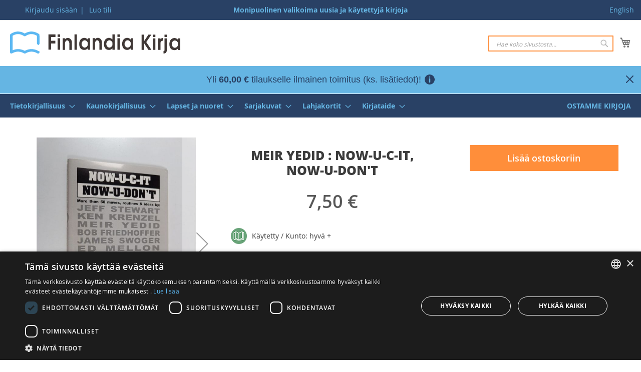

--- FILE ---
content_type: text/html; charset=UTF-8
request_url: https://www.finlandiakirja.fi/fi/meir-yedid-now-u-c-it-now-u-don-t-9bb195
body_size: 18282
content:
 <!doctype html><html lang="fi"><head prefix="og: http://ogp.me/ns# fb: http://ogp.me/ns/fb# product: http://ogp.me/ns/product#"> <meta charset="utf-8"/>
<meta name="title" content="Now-u-c-it, Now-u-don&#039;t – Meir Yedid (englanti)"/>
<meta name="description" content="Meir Yedidin englanninkielinen teos Now-u-c-it, Now-u-don&#039;t avaa taikatemppujen ja katoamistemppujen tekniikoita sekä uusia ideoita esiintyjille."/>
<meta name="keywords" content="Meir Yedid : Now-u-c-it, Now-u-don&#039;t"/>
<meta name="robots" content="INDEX,FOLLOW"/>
<meta name="viewport" content="width=device-width, initial-scale=1"/>
<meta name="format-detection" content="telephone=no"/>
<title>Now-u-c-it, Now-u-don&#039;t – Meir Yedid (englanti)</title>
<link  rel="stylesheet" type="text/css"  media="all" href="https://www.finlandiakirja.fi/static/version1768974047/_cache/merged/7624f84b841d12b0f53111478d8091d6.min.css" />
<link  rel="stylesheet" type="text/css"  media="screen and (min-width: 992px)" href="https://www.finlandiakirja.fi/static/version1768974047/frontend/Sactor/fika/fi_FI/css/styles-l.min.css" />

<link  rel="icon" type="image/x-icon" href="https://www.finlandiakirja.fi/static/version1768974047/frontend/Sactor/fika/fi_FI/Magento_Theme/favicon.ico" />
<link  rel="shortcut icon" type="image/x-icon" href="https://www.finlandiakirja.fi/static/version1768974047/frontend/Sactor/fika/fi_FI/Magento_Theme/favicon.ico" />

<link rel="preload" as="font" crossorigin="anonymous" href="https://www.finlandiakirja.fi/static/version1768974047/frontend/Sactor/fika/fi_FI/fonts/opensans/light/opensans-300.woff2" />
<link rel="preload" as="font" crossorigin="anonymous" href="https://www.finlandiakirja.fi/static/version1768974047/frontend/Sactor/fika/fi_FI/fonts/opensans/regular/opensans-400.woff2" />
<link rel="preload" as="font" crossorigin="anonymous" href="https://www.finlandiakirja.fi/static/version1768974047/frontend/Sactor/fika/fi_FI/fonts/opensans/semibold/opensans-600.woff2" />
<link rel="preload" as="font" crossorigin="anonymous" href="https://www.finlandiakirja.fi/static/version1768974047/frontend/Sactor/fika/fi_FI/fonts/opensans/bold/opensans-700.woff2" />
<link rel="preload" as="font" crossorigin="anonymous" href="https://www.finlandiakirja.fi/static/version1768974047/frontend/Sactor/fika/fi_FI/fonts/Luma-Icons.woff2" />
<link rel="preload" as="font" crossorigin="anonymous" href="https://www.finlandiakirja.fi/static/version1768974047/frontend/Sactor/fika/fi_FI/fonts/OpenSans-ExtraBold.woff2" />
<link  rel="apple-touch-icon" href="https://www.finlandiakirja.fi/static/version1768974047/frontend/Sactor/fika/fi_FI/images/apple-touch-icon.png" />
<link  rel="manifest" href="https://www.finlandiakirja.fi/static/version1768974047/frontend/Sactor/fika/fi_FI/images/manifest.webmanifest" />
<link  rel="canonical" href="https://www.finlandiakirja.fi/fi/meir-yedid-now-u-c-it-now-u-don-t-9bb195" />
<link  rel="alternate" hreflang="fi" href="https://www.finlandiakirja.fi/fi/meir-yedid-now-u-c-it-now-u-don-t-9bb195" />
<link  rel="alternate" hreflang="en" href="https://www.finlandiakirja.fi/en/meir-yedid-now-u-c-it-now-u-don-t-9bb195" />
     
         <meta property="og:type" content="product" /><meta property="og:title" content="Meir&#x20;Yedid&#x20;&#x3A;&#x20;Now-u-c-it,&#x20;Now-u-don&#x27;t" /><meta property="og:image" content="https://www.finlandiakirja.fi/media/catalog/product/cache/2f2aaaeead1bf2684e683e9effc45eab/o/k/ok_p_1723228_0.jpg" /><meta property="og:description" content="" /><meta property="og:url" content="https://www.finlandiakirja.fi/fi/meir-yedid-now-u-c-it-now-u-don-t-9bb195" /> <meta property="product:price:amount" content="7.5"/> <meta property="product:price:currency" content="EUR"/> </head><body data-container="body" data-mage-init='{"loaderAjax": {}, "loader": { "icon": "https://www.finlandiakirja.fi/static/version1768974047/frontend/Sactor/fika/fi_FI/images/loader-2.gif"}}' id="html-body" class="page-product-configurable catalog-product-view product-meir-yedid-now-u-c-it-now-u-don-t-9bb195 categorypath-taikatemput-korttitemput-sirkus category-taikatemput-korttitemput-sirkus page-layout-3columns">   <noscript><iframe src="https://www.googletagmanager.com/ns.html?id=GTM-K55Z8PX"
height="0" width="0" style="display:none;visibility:hidden"></iframe></noscript>           <div  class="ambanners ambanner-10" data-position="10" data-bannerid="" data-role="amasty-banner-container" ></div> <div class="cookie-status-message" id="cookie-status">The store will not work correctly in the case when cookies are disabled.</div>   <noscript><div class="message global noscript"><div class="content"><p><strong>JavaScript seems to be disabled in your browser.</strong> <span> For the best experience on our site, be sure to turn on Javascript in your browser.</span></p></div></div></noscript>        <div class="page-wrapper"><header class="page-header"><div class="panel wrapper"><div class="panel header"> <a class="action skip contentarea" href="#contentarea"><span> Skip to Content</span></a>  <div class="switcher">   <a href="https://www.finlandiakirja.fi/fi/stores/store/redirect/___store/en/___from_store/fi/uenc/aHR0cHM6Ly93d3cuZmlubGFuZGlha2lyamEuZmkvZW4vbWVpci15ZWRpZC1ub3ctdS1jLWl0LW5vdy11LWRvbi10LTliYjE5NQ%2C%2C/" rel="nofollow">English</a> </div><ul class="header links">  <li class="greet welcome" data-bind="scope: 'customer'"><!-- ko if: customer().fullname --><span class="logged-in" data-bind="text: new String('Tervetuloa, %1!').replace('%1', customer().fullname)"></span> <!-- /ko --><!-- ko ifnot: customer().fullname --><span class="not-logged-in" data-bind="html: ''"></span>  <!-- /ko --></li>   <li class="link authorization-link" data-label="|"><a href="https://www.finlandiakirja.fi/fi/customer/account/login/referer/aHR0cHM6Ly93d3cuZmlubGFuZGlha2lyamEuZmkvZmkvbWVpci15ZWRpZC1ub3ctdS1jLWl0LW5vdy11LWRvbi10LTliYjE5NQ%2C%2C/" >Kirjaudu sisään</a></li><li><a href="https://www.finlandiakirja.fi/fi/customer/account/create/" id="idU3xLGXCA" >Luo tili</a></li></ul><div class="punchline">Monipuolinen valikoima uusia ja käytettyjä kirjoja</div></div></div><div class="header content"> <span data-action="toggle-nav" class="action nav-toggle"><span>Toggle Nav</span></span> <a class="logo" href="https://www.finlandiakirja.fi/fi/" title="Finlandia&#x20;Kirja" aria-label="store logo"><img src="https://www.finlandiakirja.fi/static/version1768974047/frontend/Sactor/fika/fi_FI/images/logo.svg" title="Finlandia&#x20;Kirja" alt="Finlandia&#x20;Kirja" width="340" height="44" /></a> <div data-block="minicart" class="minicart-wrapper"><a class="action showcart" href="https://www.finlandiakirja.fi/fi/checkout/cart/" data-bind="scope: 'minicart_content'"><span class="text">Ostoskori</span> <span class="counter qty empty" data-bind="css: { empty: !!getCartParam('summary_count') == false && !isLoading() }, blockLoader: isLoading"><span class="counter-number"><!-- ko text: getCartParam('summary_count') --><!-- /ko --></span> <span class="counter-label"><!-- ko if: getCartParam('summary_count') --><!-- ko text: getCartParam('summary_count') --><!-- /ko --><!-- ko i18n: 'items' --><!-- /ko --><!-- /ko --></span></span></a>  <div class="block block-minicart" data-role="dropdownDialog" data-mage-init='{"dropdownDialog":{ "appendTo":"[data-block=minicart]", "triggerTarget":".showcart", "timeout": "2000", "closeOnMouseLeave": false, "closeOnEscape": true, "triggerClass":"active", "parentClass":"active", "buttons":[]}}'><div id="minicart-content-wrapper" data-bind="scope: 'minicart_content'"><!-- ko template: getTemplate() --><!-- /ko --></div></div>  </div>  <div class="block block-search"><div class="block block-title"><strong>Hae</strong></div><div class="block block-content"><form class="form minisearch" id="search_mini_form" action="https://www.finlandiakirja.fi/fi/catalogsearch/result/" method="get"><div class="field search"><label class="label" for="search" data-role="minisearch-label"><span>Hae</span></label> <div class="control"><input id="search" data-mage-init='{ "quickSearch": { "formSelector": "#search_mini_form", "url": "https://www.finlandiakirja.fi/fi/search/ajax/suggest/", "destinationSelector": "#search_autocomplete", "minSearchLength": "3" } }' type="text" name="q" value="" placeholder="Hae&#x20;koko&#x20;sivustosta..." class="input-text" maxlength="128" role="combobox" aria-haspopup="false" aria-autocomplete="both" autocomplete="off" aria-expanded="false"/><div id="search_autocomplete" class="search-autocomplete"></div> <div class="nested"><a class="action advanced" href="https://www.finlandiakirja.fi/fi/catalogsearch/advanced/" data-action="advanced-search">Laajennettu haku</a></div> <div id="amasty-xsearch-preload" class="amasty-xsearch-preload" data-amsearch-js="preload"></div> <input id="searchmode" type="hidden" value="all" /></div></div><div class="actions"><button type="submit" title="Hae" class="action search" aria-label="Search" ><span>Hae</span></button></div></form></div></div></div>  <div class="amasty-shipbar-wrapper" data-bind="scope: 'amasty-shipbar-top'"><!-- ko template: getTemplate() --><!-- /ko --></div></header>  <div class="sections nav-sections"> <div class="section-items nav-sections-items" data-mage-init='{"tabs":{"openedState":"active"}}'>  <div class="section-item-title nav-sections-item-title" data-role="collapsible"><a class="nav-sections-item-switch" data-toggle="switch" href="#store.menu">Valikko</a></div><div class="section-item-content nav-sections-item-content" id="store.menu" data-role="content">  <nav class="navigation" data-action="navigation"><ul data-mage-init='{"menu":{"responsive":true, "expanded":true, "position":{"my":"left top","at":"left bottom"}}}'><li  class="level0 nav-1 category-item first level-top parent"><a href="https://www.finlandiakirja.fi/fi/tietokirjallisuus"  class="level-top" ><span>Tietokirjallisuus</span></a><ul class="level0 submenu"><li  class="level1 nav-1-1 category-item first"><a href="https://www.finlandiakirja.fi/fi/ajoneuvot-autourheilu" ><span>Ajoneuvot, autourheilu</span></a></li><li  class="level1 nav-1-2 category-item"><a href="https://www.finlandiakirja.fi/fi/biologia-elaimet-luonnonvaraiset-kasvit" ><span>Biologia, eläimet, luonnonvaraiset kasvit</span></a></li><li  class="level1 nav-1-3 category-item"><a href="https://www.finlandiakirja.fi/fi/filosofia" ><span>Filosofia</span></a></li><li  class="level1 nav-1-4 category-item"><a href="https://www.finlandiakirja.fi/fi/harrastukset-pelit-leikit" ><span>Harrastukset, pelit, leikit</span></a></li><li  class="level1 nav-1-5 category-item"><a href="https://www.finlandiakirja.fi/fi/historia-yleinen-kulttuurihistoria-mytologia" ><span>Historia (yleinen), kulttuurihistoria, mytologia</span></a></li><li  class="level1 nav-1-6 category-item"><a href="https://www.finlandiakirja.fi/fi/ilmailu" ><span>Ilmailu</span></a></li><li  class="level1 nav-1-7 category-item"><a href="https://www.finlandiakirja.fi/fi/kansanperinne" ><span>Kansanperinne</span></a></li><li  class="level1 nav-1-8 category-item"><a href="https://www.finlandiakirja.fi/fi/kartat" ><span>Kartat</span></a></li><li  class="level1 nav-1-9 category-item"><a href="https://www.finlandiakirja.fi/fi/kasvatustiede-lapsen-kasvatus-kaytostavat" ><span>Kasvatustiede, lapsen kasvatus, käytöstavat</span></a></li><li  class="level1 nav-1-10 category-item"><a href="https://www.finlandiakirja.fi/fi/kerailyharvinaisuudet-2" ><span>Keräilyharvinaisuudet</span></a></li><li  class="level1 nav-1-11 category-item"><a href="https://www.finlandiakirja.fi/fi/kerailykohteet-antiikki" ><span>Keräilykohteet, antiikki</span></a></li><li  class="level1 nav-1-12 category-item"><a href="https://www.finlandiakirja.fi/fi/kirjallisuus-kirja-ala-kirjoittaminen" ><span>Kirjallisuus, kirja-ala, kirjoittaminen</span></a></li><li  class="level1 nav-1-13 category-item"><a href="https://www.finlandiakirja.fi/fi/kotielaimet-lemmikit" ><span>Kotieläimet, lemmikit</span></a></li><li  class="level1 nav-1-14 category-item"><a href="https://www.finlandiakirja.fi/fi/koulukirjat" ><span>Koulukirjat</span></a></li><li  class="level1 nav-1-15 category-item"><a href="https://www.finlandiakirja.fi/fi/kasityot-askartelu" ><span>Käsityöt, askartelu</span></a></li><li  class="level1 nav-1-16 category-item"><a href="https://www.finlandiakirja.fi/fi/laaketiede-terveys-kauneus" ><span>Lääketiede, terveys, kauneus</span></a></li><li  class="level1 nav-1-17 category-item"><a href="https://www.finlandiakirja.fi/fi/maa-ja-metsatalous" ><span>Maa- ja metsätalous</span></a></li><li  class="level1 nav-1-18 category-item"><a href="https://www.finlandiakirja.fi/fi/maantiede-kansatiede-geologia" ><span>Maantiede, kansatiede, geologia</span></a></li><li  class="level1 nav-1-19 category-item"><a href="https://www.finlandiakirja.fi/fi/matematiikka-fysiikka-kemia" ><span>Matematiikka, fysiikka, kemia</span></a></li><li  class="level1 nav-1-20 category-item"><a href="https://www.finlandiakirja.fi/fi/matkailu-matkakertomukset" ><span>Matkailu, matkakertomukset</span></a></li><li  class="level1 nav-1-21 category-item"><a href="https://www.finlandiakirja.fi/fi/metsastys-kalastus-eraretkeily-survivalismi" ><span>Metsästys, kalastus, eräretkeily, survivalismi</span></a></li><li  class="level1 nav-1-22 category-item"><a href="https://www.finlandiakirja.fi/fi/musiikki-nuotit" ><span>Musiikki, nuotit</span></a></li><li  class="level1 nav-1-23 category-item"><a href="https://www.finlandiakirja.fi/fi/oikeustiede" ><span>Oikeustiede</span></a></li><li  class="level1 nav-1-24 category-item"><a href="https://www.finlandiakirja.fi/fi/paikallis-ja-maakuntahistoria-sukututkimus" ><span>Paikallis- ja maakuntahistoria, sukututkimus</span></a></li><li  class="level1 nav-1-25 category-item"><a href="https://www.finlandiakirja.fi/fi/psykologia-elamantaito" ><span>Psykologia, elämäntaito</span></a></li><li  class="level1 nav-1-26 category-item"><a href="https://www.finlandiakirja.fi/fi/purjehdus-veneily-meri" ><span>Purjehdus, veneily, meri</span></a></li><li  class="level1 nav-1-27 category-item"><a href="https://www.finlandiakirja.fi/fi/puutarha-huonekasvit" ><span>Puutarha, huonekasvit</span></a></li><li  class="level1 nav-1-28 category-item"><a href="https://www.finlandiakirja.fi/fi/rajatieto-naennaistieteet" ><span>Rajatieto, näennäistieteet</span></a></li><li  class="level1 nav-1-29 category-item"><a href="https://www.finlandiakirja.fi/fi/rakentaminen-sisustus-arkkitehtuuri" ><span>Rakentaminen, sisustus, arkkitehtuuri</span></a></li><li  class="level1 nav-1-30 category-item"><a href="https://www.finlandiakirja.fi/fi/ruoka-kotitalous-sienestys-marjastus" ><span>Ruoka, kotitalous, sienestys, marjastus</span></a></li><li  class="level1 nav-1-31 category-item"><a href="https://www.finlandiakirja.fi/fi/sanakirjat-ja-kielitiede" ><span>Sanakirjat ja kielitiede</span></a></li><li  class="level1 nav-1-32 category-item"><a href="https://www.finlandiakirja.fi/fi/sotataito-ja-sotahistoria" ><span>Sotataito ja sotahistoria</span></a></li><li  class="level1 nav-1-33 category-item"><a href="https://www.finlandiakirja.fi/fi/suomen-historia" ><span>Suomen historia (ks. myös paikallishistoria)</span></a></li><li  class="level1 nav-1-34 category-item"><a href="https://www.finlandiakirja.fi/fi/taide-muotoilu-valokuvaus" ><span>Taide, muotoilu, valokuvaus</span></a></li><li  class="level1 nav-1-35 category-item"><a href="https://www.finlandiakirja.fi/fi/talous-liike-ja-kansantalous-media-viestinta" ><span>Talous (liike- ja kansantalous), media, viestintä</span></a></li><li  class="level1 nav-1-36 category-item"><a href="https://www.finlandiakirja.fi/fi/teatteri-elokuva-ooppera" ><span>Teatteri, elokuva, ooppera</span></a></li><li  class="level1 nav-1-37 category-item"><a href="https://www.finlandiakirja.fi/fi/tekniikka-tietotekniikka-koneet" ><span>Tekniikka, tietotekniikka, koneet</span></a></li><li  class="level1 nav-1-38 category-item"><a href="https://www.finlandiakirja.fi/fi/tahtitiede-avaruustutkimus" ><span>Tähtitiede, avaruustutkimus</span></a></li><li  class="level1 nav-1-39 category-item"><a href="https://www.finlandiakirja.fi/fi/urheilu-liikunta" ><span>Urheilu, liikunta</span></a></li><li  class="level1 nav-1-40 category-item"><a href="https://www.finlandiakirja.fi/fi/uskonto" ><span>Uskonto</span></a></li><li  class="level1 nav-1-41 category-item"><a href="https://www.finlandiakirja.fi/fi/yhteiskunta-politiikka" ><span>Yhteiskunta, politiikka</span></a></li><li  class="level1 nav-1-42 category-item"><a href="https://www.finlandiakirja.fi/fi/yleisteokset-tietosana-ja-vuosikirjat-matrikkelit" ><span>Yleisteokset, tietosana- ja vuosikirjat, matrikkelit</span></a></li><li  class="level1 nav-1-43 category-item last"><a href="https://www.finlandiakirja.fi/fi/yritys-ja-jarjestohistoriikit" ><span>Yritys- ja järjestöhistoriikit</span></a></li></ul></li><li  class="level0 nav-2 category-item level-top parent"><a href="https://www.finlandiakirja.fi/fi/kaunokirjallisuus"  class="level-top" ><span>Kaunokirjallisuus</span></a><ul class="level0 submenu"><li  class="level1 nav-2-1 category-item first"><a href="https://www.finlandiakirja.fi/fi/suomalaiset-dekkarit-rikoskirjallisuus" ><span>Dekkarit (kotimaiset)</span></a></li><li  class="level1 nav-2-2 category-item"><a href="https://www.finlandiakirja.fi/fi/ulkomaiset-dekkarit-rikoskirjallisuus" ><span>Dekkarit (ulkomaiset)</span></a></li><li  class="level1 nav-2-3 category-item"><a href="https://www.finlandiakirja.fi/fi/elamakerta-elamankerta-kirjat" ><span>Elämäkerrat, muistelmat</span></a></li><li  class="level1 nav-2-4 category-item"><a href="https://www.finlandiakirja.fi/fi/fantasiakirjallisuus-kauhukirjallisuus-tieteiskirjallisuus" ><span>Fantasia, scifi, kauhu</span></a></li><li  class="level1 nav-2-5 category-item"><a href="https://www.finlandiakirja.fi/fi/hengelliset-romaanit" ><span>Hengellinen kirjallisuus</span></a></li><li  class="level1 nav-2-6 category-item"><a href="https://www.finlandiakirja.fi/fi/historialliset-romaanit" ><span>Historialliset romaanit</span></a></li><li  class="level1 nav-2-7 category-item"><a href="https://www.finlandiakirja.fi/fi/vitsikirja-hauskat-kirjat" ><span>Huumori, vitsikirjat</span></a></li><li  class="level1 nav-2-8 category-item"><a href="https://www.finlandiakirja.fi/fi/jannityskirjat-jannityskirjallisuus-suomalaiset" ><span>Jännitys (kotimaiset)</span></a></li><li  class="level1 nav-2-9 category-item"><a href="https://www.finlandiakirja.fi/fi/jannityskirjat-jannityskirjallisuus-ulkomaiset" ><span>Jännitys (ulkomaiset)</span></a></li><li  class="level1 nav-2-10 category-item"><a href="https://www.finlandiakirja.fi/fi/kerailyharvinaisuudet-kerailykirjat" ><span>Keräilyharvinaisuudet</span></a></li><li  class="level1 nav-2-11 category-item"><a href="https://www.finlandiakirja.fi/fi/kirjailijakohtaiset-kirjasetit" ><span>Kirjailijakohtaiset kirjasetit</span></a></li><li  class="level1 nav-2-12 category-item"><a href="https://www.finlandiakirja.fi/fi/aforismit-mietelauseet-kirjat" ><span>Mietelauseet, aforismit, sitaatit</span></a></li><li  class="level1 nav-2-13 category-item"><a href="https://www.finlandiakirja.fi/fi/suomalaiset-romaanit-kirjat-proosa" ><span>Muu kotimainen kirjallisuus</span></a></li><li  class="level1 nav-2-14 category-item"><a href="https://www.finlandiakirja.fi/fi/kaannoskirjallisuus-vieraskieliset-kirjat-proosa" ><span>Muu ulkomainen kirjallisuus</span></a></li><li  class="level1 nav-2-15 category-item"><a href="https://www.finlandiakirja.fi/fi/novellit" ><span>Novelli- ja muut kokoelmat</span></a></li><li  class="level1 nav-2-16 category-item"><a href="https://www.finlandiakirja.fi/fi/naytelmakirjallisuus-draamakirjallisuus-kaytetyt-kirjat" ><span>Näytelmät, elokuvakäsikirjoitukset</span></a></li><li  class="level1 nav-2-17 category-item"><a href="https://www.finlandiakirja.fi/fi/romanttiset-kirjat-rakkausromaani" ><span>Romantiikka, erotiikka</span></a></li><li  class="level1 nav-2-18 category-item"><a href="https://www.finlandiakirja.fi/fi/runokokoelma-runokirjat" ><span>Runous, kansanrunous</span></a></li><li  class="level1 nav-2-19 category-item last"><a href="https://www.finlandiakirja.fi/fi/sotaromaanit" ><span>Sotaromaanit</span></a></li></ul></li><li  class="level0 nav-3 category-item level-top parent"><a href="https://www.finlandiakirja.fi/fi/lapset-ja-nuoret"  class="level-top" ><span>Lapset ja nuoret</span></a><ul class="level0 submenu"><li  class="level1 nav-3-1 category-item first"><a href="https://www.finlandiakirja.fi/fi/lasten-fantasiakirjat-nuorten-fantasiakirjat" ><span>Fantasia, scifi, kauhu</span></a></li><li  class="level1 nav-3-2 category-item"><a href="https://www.finlandiakirja.fi/fi/hengelliset-kirjat" ><span>Hengelliset kirjat</span></a></li><li  class="level1 nav-3-3 category-item"><a href="https://www.finlandiakirja.fi/fi/jannitys-ja-seikkailu" ><span>Jännitys ja seikkailu</span></a></li><li  class="level1 nav-3-4 category-item"><a href="https://www.finlandiakirja.fi/fi/kuvakirjat" ><span>Kuvakirjat</span></a></li><li  class="level1 nav-3-5 category-item"><a href="https://www.finlandiakirja.fi/fi/muut-lasten-ja-nuorten-romaanit" ><span>Muut lasten ja nuorten romaanit</span></a></li><li  class="level1 nav-3-6 category-item"><a href="https://www.finlandiakirja.fi/fi/sadut" ><span>Sadut</span></a></li><li  class="level1 nav-3-7 category-item"><a href="https://www.finlandiakirja.fi/fi/tietokirjat" ><span>Tietokirjat</span></a></li><li  class="level1 nav-3-8 category-item last"><a href="https://www.finlandiakirja.fi/fi/tyttokirjat-hevoskirjat" ><span>Tyttökirjat, hevoskirjat</span></a></li></ul></li><li  class="level0 nav-4 category-item level-top parent"><a href="https://www.finlandiakirja.fi/fi/sarjakuvat"  class="level-top" ><span>Sarjakuvat</span></a><ul class="level0 submenu"><li  class="level1 nav-4-1 category-item first"><a href="https://www.finlandiakirja.fi/fi/aku-ankan-taskukirjat" ><span>Aku Ankan taskukirjat</span></a></li><li  class="level1 nav-4-2 category-item"><a href="https://www.finlandiakirja.fi/fi/disney-lehdet-ja-albumit" ><span>Disney-lehdet ja albumit</span></a></li><li  class="level1 nav-4-3 category-item"><a href="https://www.finlandiakirja.fi/fi/erotiikka" ><span>Erotiikka</span></a></li><li  class="level1 nav-4-4 category-item"><a href="https://www.finlandiakirja.fi/fi/fantasiasarjakuvat-kauhusarjakuvat-scifisarjakuvat" ><span>Fantasia, scifi, kauhu</span></a></li><li  class="level1 nav-4-5 category-item"><a href="https://www.finlandiakirja.fi/fi/huumori-pilapiirrokset" ><span>Huumori, pilapiirrokset</span></a></li><li  class="level1 nav-4-6 category-item"><a href="https://www.finlandiakirja.fi/fi/lannensarjat" ><span>Lännensarjat</span></a></li><li  class="level1 nav-4-7 category-item"><a href="https://www.finlandiakirja.fi/fi/manga" ><span>Manga</span></a></li><li  class="level1 nav-4-8 category-item"><a href="https://www.finlandiakirja.fi/fi/muut-albumit" ><span>Muut albumit</span></a></li><li  class="level1 nav-4-9 category-item"><a href="https://www.finlandiakirja.fi/fi/muut-lehdet" ><span>Muut lehdet</span></a></li><li  class="level1 nav-4-10 category-item last"><a href="https://www.finlandiakirja.fi/fi/toiminta-seikkailu" ><span>Toiminta, seikkailu</span></a></li></ul></li><li  class="level0 nav-5 category-item level-top parent"><a href="https://www.finlandiakirja.fi/fi/lahjakortit"  class="level-top" ><span>Lahjakortit</span></a><ul class="level0 submenu"><li  class="level1 nav-5-1 category-item first last"><a href="https://www.finlandiakirja.fi/fi/lahjakortti" ><span>Lahjakortti</span></a></li></ul></li><li  class="level0 nav-6 category-item level-top parent"><a href="https://www.finlandiakirja.fi/fi/kirjataide"  class="level-top" ><span>Kirjataide</span></a><ul class="level0 submenu"><li  class="level1 nav-6-1 category-item first"><a href="https://www.finlandiakirja.fi/fi/kirjataulut" ><span>Kirjataulut</span></a></li><li  class="level1 nav-6-2 category-item"><a href="https://www.finlandiakirja.fi/fi/korvakorut" ><span>Korvakorut</span></a></li><li  class="level1 nav-6-3 category-item last"><a href="https://www.finlandiakirja.fi/fi/kasityona-uudistetut-uniikkikirjat" ><span>Käsityönä uudistetut uniikkikirjat</span></a></li></ul></li><li  class="level0 nav-7 category-item last level-top"><a href="https://www.finlandiakirja.fi/fi/ostetaan-kirjoja-kirjojen-kierratys"  class="level-top" ><span>Ostamme kirjoja</span></a></li> </ul></nav></div>  <div class="section-item-title nav-sections-item-title" data-role="collapsible"><a class="nav-sections-item-switch" data-toggle="switch" href="#store.links">Tili</a></div><div class="section-item-content nav-sections-item-content" id="store.links" data-role="content"><!-- Account links --></div>  <div class="section-item-title nav-sections-item-title" data-role="collapsible"><a class="nav-sections-item-switch" data-toggle="switch" href="#store.settings">Switch language</a></div><div class="section-item-content nav-sections-item-content" id="store.settings" data-role="content">  <div class="switcher">   <a href="https://www.finlandiakirja.fi/fi/stores/store/redirect/___store/en/___from_store/fi/uenc/aHR0cHM6Ly93d3cuZmlubGFuZGlha2lyamEuZmkvZW4vbWVpci15ZWRpZC1ub3ctdS1jLWl0LW5vdy11LWRvbi10LTliYjE5NQ%2C%2C/" rel="nofollow">English</a> </div> </div></div></div> <div class="breadcrumbs"></div> <main id="maincontent" class="page-main"> <a id="contentarea" tabindex="-1"></a><div class="page messages"> <div data-placeholder="messages"></div> <div data-bind="scope: 'messages'"><!-- ko if: cookieMessages && cookieMessages.length > 0 --><div aria-atomic="true" role="alert" data-bind="foreach: { data: cookieMessages, as: 'message' }" class="messages"><div data-bind="attr: { class: 'message-' + message.type + ' ' + message.type + ' message', 'data-ui-id': 'message-' + message.type }"><div data-bind="html: $parent.prepareMessageForHtml(message.text)"></div></div></div><!-- /ko --><!-- ko if: messages().messages && messages().messages.length > 0 --><div aria-atomic="true" role="alert" class="messages" data-bind="foreach: { data: messages().messages, as: 'message' }"><div data-bind="attr: { class: 'message-' + message.type + ' ' + message.type + ' message', 'data-ui-id': 'message-' + message.type }"><div data-bind="html: $parent.prepareMessageForHtml(message.text)"></div></div></div><!-- /ko --></div></div><div class="columns"><div class="column main">                               <div  class="ambanners ambanner-3" data-position="3" data-bannerid="" data-role="amasty-banner-container" ></div><div class="product media">                    <a id="gallery-prev-area" tabindex="-1"></a><div class="action-skip-wrapper"> <a class="action skip gallery-next-area" href="#gallery-next-area"><span> Skip to the end of the images gallery</span></a></div>  <div class="gallery-placeholder _block-content-loading" data-gallery-role="gallery-placeholder"><img alt="main product photo" class="gallery-placeholder__image" src="https://www.finlandiakirja.fi/media/catalog/product/cache/28ebde07709ed2fb49a9cbca4a68e9b1/o/k/ok_p_1723228_0.jpg" width="700" height="700" /></div> <div class="action-skip-wrapper"> <a class="action skip gallery-prev-area" href="#gallery-prev-area"><span> Skip to the beginning of the images gallery</span></a></div> <a id="gallery-next-area" tabindex="-1"></a></div><div class="product-info-main">  <div class="page-title-wrapper&#x20;product"><h1 class="page-title"  ><span class="base" data-ui-id="page-title-wrapper" >Meir Yedid : Now-u-c-it, Now-u-don&#039;t</span></h1>  </div>   <div class="product-info-price"><div class="price-box price-final_price" data-role="priceBox" data-product-id="1317242" data-price-box="product-id-1317242"> <span class="normal-price">  <span class="price-container price-final_price&#x20;tax&#x20;weee"    > <span  id="product-price-1317242"  data-price-amount="7.5" data-price-type="finalPrice" class="price-wrapper " ><span class="price">7,50 €</span></span>   <meta  content="7.5" /><meta  content="EUR" /></span></span>  </div><div class="product-info-stock-sku">     <div class="stock available" title="Saatavuus"><span>Varastossa</span></div>  <div class="availability only configurable-variation-qty" title="M&#xE4;&#xE4;r&#xE4;">Vain <strong>%1</strong> jäljellä</div>   <div class="product attribute sku"> <strong class="type">SKU</strong>  <div class="value" >P-NOW--9BB195</div></div></div></div> <button title="Lis&#xE4;&#xE4;&#x20;ostoskoriin" class="action primary tocart hidden" id="product-addtocart-button2" disabled><span>Lisää ostoskoriin</span></button>  <div class="prices-tier-container"><!-- --></div><div class="product-social-links"> <div class="product-addto-links" data-role="add-to-links"></div>  </div>                                 <a class="see-all-options link-button secondary" href="#product-options-wrapper">Katso kaikki vaihtoehdot</a><div class="condition-type"></div> <div class="fiki-summary-box"><div class="summary-meta"><span class="info-icon" tabindex="0">✨</span> <div class="tooltip">Tämä tiivistelmä on luotu tekoälyn avulla. Tämä ominaisuus on vielä kehitysvaiheessa, mutta se pyrkii tarjoamaan tiivistettyä ja helposti ymmärrettävää tietoa tuotteista.</div></div><img src="/media/fikialy.png" alt="Fiki-maskotti" class="fiki-icon" /><div class="summary-text"> <p>Meir Yedidin Now-u-c-it, Now-u-don't esittelee vaikuttavia taikatemppuja ja hämmästyttäviä katoamistemppuja, jotka tuovat magiaa arkeen. Kirja opastaa lukijaa käsien taidokkaan käytön ja hämmästyttävien esitysten saloihin.</p> </div></div>   <div class="additional-attributes-wrapper table-wrapper"><table class="data table additional-attributes" id="product-attribute-specs-table"><caption class="table-caption">Lisätietoja</caption><tbody> <tr><th class="col label" scope="row">Tuoteryhmä</th><td class="col data" data-th="Tuoteryhm&#xE4;"><ul class="category-list"><li><a href="https://www.finlandiakirja.fi/fi/harrastukset-pelit-leikit">Tietokirjallisuus &gt; Harrastukset, pelit, leikit</a></li><li><a href="https://www.finlandiakirja.fi/fi/taikatemput-korttitemput-sirkus">Harrastukset, pelit, leikit &gt; Taikatemput, korttitemput, sirkus</a></li></ul></td></tr> <tr><th class="col label" scope="row">Tekijä</th><td class="col data" data-th="Tekij&#xE4;">Meir Yedid</td></tr> <tr><th class="col label" scope="row">Teoksen nimi</th><td class="col data" data-th="Teoksen&#x20;nimi">Now-u-c-it, Now-u-don't</td></tr> <tr><th class="col label" scope="row">SKU</th><td class="col data" data-th="SKU">P-NOW--9BB195</td></tr></tbody></table></div></div><input name="form_key" type="hidden" value="s6G92Mm47FxDEdXX" /> <div id="authenticationPopup" data-bind="scope:'authenticationPopup', style: {display: 'none'}">  <!-- ko template: getTemplate() --><!-- /ko --></div>           <div  class="ambanners ambanner-6" data-position="6" data-bannerid="" data-role="amasty-banner-container" ></div>     </div><div class="sidebar sidebar-main">   <div class="product-add-form"><form data-product-sku="P-NOW--9BB195" action="https://www.finlandiakirja.fi/fi/checkout/cart/add/uenc/aHR0cHM6Ly93d3cuZmlubGFuZGlha2lyamEuZmkvZmkvbWVpci15ZWRpZC1ub3ctdS1jLWl0LW5vdy11LWRvbi10LTliYjE5NQ%2C%2C/product/1317242/" method="post" id="product_addtocart_form"><input type="hidden" name="product" value="1317242" /><input type="hidden" name="selected_configurable_option" value="" /><input type="hidden" name="related_product" id="related-products-field" value="" /><input type="hidden" name="item" value="1317242" /><input name="form_key" type="hidden" value="s6G92Mm47FxDEdXX" />       <div class="product-options-bottom"> <div class="box-tocart"><div class="fieldset"> <div class="field qty hidden"> <label class="label" for="qty"><span>Valitse määrä (<span class="qty-display"></span> saatavilla)</span></label> <div class="control"><select name="qty" id="qty" class="input-select qty"></select> <!-- <input type="number" name="qty" id="qty" min="0" value="1" title="M&#xE4;&#xE4;r&#xE4;" class="input-text qty" data-validate="&#x7B;&quot;required-number&quot;&#x3A;true,&quot;validate-item-quantity&quot;&#x3A;&#x7B;&quot;minAllowed&quot;&#x3A;1,&quot;maxAllowed&quot;&#x3A;10000&#x7D;&#x7D;" /> --></div></div> <div class="actions hidden"><button type="submit" title="Lis&#xE4;&#xE4;&#x20;ostoskoriin" class="action primary tocart" id="product-addtocart-button" disabled><span>Lisää ostoskoriin</span></button>  </div></div></div> </div>  <div class="product-options-wrapper" id="product-options-wrapper"><div class="fieldset" tabindex="0">  <div class="swatch-opt" data-role="matrix-options"></div>     </div></div>   <div  class="ambanners ambanner-7" data-position="7" data-bannerid="" data-role="amasty-banner-container" ></div></form></div> <div  class="ambanners ambanner-2" data-position="2" data-bannerid="" data-role="amasty-banner-container" ></div></div><div class="sidebar sidebar-additional"> <div  class="ambanners ambanner-1" data-position="1" data-bannerid="" data-role="amasty-banner-container" ></div></div><div class="extras"> <div class="widget block block-static-block"><div data-content-type="html" data-appearance="default" data-element="main" data-decoded="true"><div id="frosmo-product-reco-1" class="frosmoholder"></div>
<div id="frosmo-product-reco-2" class="frosmoholder"></div>
<div id="frosmo-product-reco-3" class="frosmoholder"></div></div></div>  <div class="product info detailed"> <div class="product data items" data-mage-init='{"tabs":{"openedState":"active"}}'> </div></div></div></div></main><footer class="page-footer">  <div class="amasty-shipbar-wrapper" data-bind="scope: 'amasty-shipbar-bottom'"><!-- ko template: getTemplate() --><!-- /ko --></div><div class="footer content"><div class="links"> <div class="widget block block-static-block"><div data-content-type="html" data-appearance="default" data-element="main" data-decoded="true"><div class="functional">
  <p><a href="/fi/ohjeet-kaupan-kayttoon">Ohjeet</a></p>
  <p><a href="/fi/asiakaspalvelun-yhteystiedot-yhteydenotto">Ota yhteyttä</a></p>
  <p><a href="/fi/toimitustavat">Toimitustavat</a></p>
  <p><a href="/fi/tilaaminen-toimitukset-ulkomaille">Tilaaminen ulkomaille</a></p>
  <p><a href="/fi/sitemap.html/">Sivukartta</a></p>
  <p><a href="/fi/tietosuoja-toimitus-ja-maksuehdot">Toimitus- ja maksuehdot</a></p>
  <p><a href="/fi/tietosuoja-toimitus-ja-maksuehdot#o16">Tietosuoja</a></p>
  <p><a href="/fi/tilauksen-palauttaminen-reklamaatiot-hyvitykset">Palautukset ja hyvitykset</a></p>
  <p><a href="/fi/liity-uutiskirjeeseen">Liity uutiskirjeeseen</a></p>
</div>
<div class="aboutus">
  <p><a href="/fi/tietoa-finlandia-kirjasta-avainhenkilot">Tietoa Finlandia Kirjasta</a></p>
  <p><a href="/fi/ostamme-kirjoja">Ostamme kirjoja</a></p>
  <p><a href="/fi/vastuullisuus-kestava-kehitys">Vastuullisuus ja kestävä kehitys</a></p>
  <!-- <p><a href="/fi/tapahtumat">Tapahtumat</a></p>-->
  <p><a href="/fi/ilmaisen-kirjan-paiva">Ilmaisen Kirjan Päivä</a></p>
  <p><a href="/fi/toihin-meille-rekrytointi">Töihin meille?</a></p>
  <p><a href="/fi/kirjan-kiertorata-kirjojen-kierratyspalvelu-kirjastoissa">Kirjan Kiertorata</a></p>
  <p><a href="/fi/kierratyskampanjat-kouluille-ja-yhdistyksille">Varainkeruuyhteistyö</a></p>
  <p><a href="/fi/noutolaatikko">Ajo-ohje noutolaatikolle</a></p>
  <p><a href="/fi/kehityshankkeet-investointihankkeet">Kehityshankkeet</a></p>
</div>
</div></div></div>  <div class="widget block block-static-block"><div data-content-type="html" data-appearance="default" data-element="main" data-decoded="true"><div style="padding: 0">
<img style="margin: 20px 15px 10px;max-width: 300px" src="https://www.finlandiakirja.fi/media/wysiwyg/asiakastieto/platina_2024_fi.png" alt="Suomen Vahvimmat Platina 2020 - 2024 Finlandia Kirja Oy - asiakastieto.fi" />
</div></div></div></div></footer>  <div class="aspafooter">☎ 040 541 9287 (arkisin klo 8-15)</div>   <small class="copyright"><span>Copyright © Finlandia Kirja</span></small></div>   <script> var BASE_URL = 'https\u003A\u002F\u002Fwww.finlandiakirja.fi\u002Ffi\u002F'; var require = { 'baseUrl': 'https\u003A\u002F\u002Fwww.finlandiakirja.fi\u002Fstatic\u002Fversion1768974047\u002Ffrontend\u002FSactor\u002Ffika\u002Ffi_FI' };</script><script  type="text/javascript"  src="https://www.finlandiakirja.fi/static/version1768974047/_cache/merged/33506b85b1cd8d2b2812ba71a9d8b6d5.min.js"></script><script>
        window.getWpGA4Cookie = function(name) {
            match = document.cookie.match(new RegExp(name + '=([^;]+)'));
            if (match) return decodeURIComponent(match[1].replace(/\+/g, ' ')) ;
        };

        window.dataLayer = window.dataLayer || [];
                var dl4Objects = [{"pageName":"Now-u-c-it, Now-u-don't \u2013 Meir Yedid (englanti)","pageType":"product","ecommerce":{"items":[{"item_name":"Meir Yedid : Now-u-c-it, Now-u-don't","item_id":"P-NOW--9BB195","price":"7.50","item_category":"Tietokirjallisuus","item_category_2":"Harrastukset, pelit, leikit","currency":"EUR","item_stock_status":"In stock","item_sale_product":"No","item_reviews_count":"0","item_reviews_score":"0"}]},"event":"view_item"}];
        for (var i in dl4Objects) {
            window.dataLayer.push(dl4Objects[i]);
        }
         var wpGA4Cookies = ['wp_ga4_customerId','wp_ga4_customerGroup'];
        wpGA4Cookies.map(function(cookieName) {
            var cookieValue = window.getWpGA4Cookie(cookieName);
            if (cookieValue) {
                var dl4Object = {};
                dl4Object[cookieName.replace('wp_ga4_', '')] = cookieValue;
                window.dataLayer.push(dl4Object);
            }
        });</script><script>(function(w,d,s,l,i){w[l]=w[l]||[];w[l].push({'gtm.start':
new Date().getTime(),event:'gtm.js'});var f=d.getElementsByTagName(s)[0],
j=d.createElement(s),dl=l!='dataLayer'?'&l='+l:'';j.async=true;j.src=
'https://www.googletagmanager.com/gtm.js?id='+i+dl;f.parentNode.insertBefore(j,f);
})(window,document,'script','dataLayer','GTM-K55Z8PX');</script><script type="text/x-magento-init">
        {
            "*": {
                "Magento_PageCache/js/form-key-provider": {}
            }
        }</script><script>(function (w,d,s,o,r,js,fjs) {
    w[r]=w[r]||function() {(w[r].q = w[r].q || []).push(arguments)}
    w[r]('app', 'NrCEbcrhA');
    if(d.getElementById(o)) return;
    js = d.createElement(s), fjs = d.getElementsByTagName(s)[0];
    js.id = o; js.src = 'https://embed.trustmary.com/embed.js'; 
    js.async = 1; fjs.parentNode.insertBefore(js, fjs);
  }(window, document, 'script', 'trustmary-embed', 'tmary'));</script><script type="text/x-magento-init">
    {
        "*": {
            "Magento_PageBuilder/js/widget-initializer": {
                "config": {"[data-content-type=\"slider\"][data-appearance=\"default\"]":{"Magento_PageBuilder\/js\/content-type\/slider\/appearance\/default\/widget":false},"[data-content-type=\"map\"]":{"Magento_PageBuilder\/js\/content-type\/map\/appearance\/default\/widget":false},"[data-content-type=\"row\"]":{"Magento_PageBuilder\/js\/content-type\/row\/appearance\/default\/widget":false},"[data-content-type=\"tabs\"]":{"Magento_PageBuilder\/js\/content-type\/tabs\/appearance\/default\/widget":false},"[data-content-type=\"slide\"]":{"Magento_PageBuilder\/js\/content-type\/slide\/appearance\/default\/widget":{"buttonSelector":".pagebuilder-slide-button","showOverlay":"hover","dataRole":"slide"}},"[data-content-type=\"banner\"]":{"Magento_PageBuilder\/js\/content-type\/banner\/appearance\/default\/widget":{"buttonSelector":".pagebuilder-banner-button","showOverlay":"hover","dataRole":"banner"}},"[data-content-type=\"buttons\"]":{"Magento_PageBuilder\/js\/content-type\/buttons\/appearance\/inline\/widget":false},"[data-content-type=\"products\"][data-appearance=\"carousel\"]":{"Amasty_Xsearch\/js\/content-type\/products\/appearance\/carousel\/widget-override":false}},
                "breakpoints": {"desktop":{"label":"Desktop","stage":true,"default":true,"class":"desktop-switcher","icon":"Magento_PageBuilder::css\/images\/switcher\/switcher-desktop.svg","conditions":{"min-width":"1024px"},"options":{"products":{"default":{"slidesToShow":"5"}}}},"tablet":{"conditions":{"max-width":"1024px","min-width":"768px"},"options":{"products":{"default":{"slidesToShow":"4"},"continuous":{"slidesToShow":"3"}}}},"mobile":{"label":"Mobile","stage":true,"class":"mobile-switcher","icon":"Magento_PageBuilder::css\/images\/switcher\/switcher-mobile.svg","media":"only screen and (max-width: 768px)","conditions":{"max-width":"768px","min-width":"640px"},"options":{"products":{"default":{"slidesToShow":"3"}}}},"mobile-small":{"conditions":{"max-width":"640px"},"options":{"products":{"default":{"slidesToShow":"2"},"continuous":{"slidesToShow":"1"}}}}}            }
        }
    }</script><script type="text/x-magento-init">
    {
        "*": {
            "cookieStatus": {}
        }
    }</script><script type="text/x-magento-init">
    {
        "*": {
            "mage/cookies": {
                "expires": null,
                "path": "\u002F",
                "domain": ".www.finlandiakirja.fi",
                "secure": false,
                "lifetime": "604800"
            }
        }
    }</script><script> window.cookiesConfig = window.cookiesConfig || {}; window.cookiesConfig.secure = false; </script><script>    require.config({
        map: {
            '*': {
                wysiwygAdapter: 'mage/adminhtml/wysiwyg/tiny_mce/tinymce4Adapter'
            }
        }
    });</script><script>
    require.config({
        paths: {
            googleMaps: 'https\u003A\u002F\u002Fmaps.googleapis.com\u002Fmaps\u002Fapi\u002Fjs\u003Fv\u003D3\u0026key\u003D'
        },
        config: {
            'Magento_PageBuilder/js/utils/map': {
                style: ''
            },
            'Magento_PageBuilder/js/content-type/map/preview': {
                apiKey: '',
                apiKeyErrorMessage: 'You\u0020must\u0020provide\u0020a\u0020valid\u0020\u003Ca\u0020href\u003D\u0027https\u003A\u002F\u002Fwww.finlandiakirja.fi\u002Ffi\u002Fadminhtml\u002Fsystem_config\u002Fedit\u002Fsection\u002Fcms\u002F\u0023cms_pagebuilder\u0027\u0020target\u003D\u0027_blank\u0027\u003EGoogle\u0020Maps\u0020API\u0020key\u003C\u002Fa\u003E\u0020to\u0020use\u0020a\u0020map.'
            },
            'Magento_PageBuilder/js/form/element/map': {
                apiKey: '',
                apiKeyErrorMessage: 'You\u0020must\u0020provide\u0020a\u0020valid\u0020\u003Ca\u0020href\u003D\u0027https\u003A\u002F\u002Fwww.finlandiakirja.fi\u002Ffi\u002Fadminhtml\u002Fsystem_config\u002Fedit\u002Fsection\u002Fcms\u002F\u0023cms_pagebuilder\u0027\u0020target\u003D\u0027_blank\u0027\u003EGoogle\u0020Maps\u0020API\u0020key\u003C\u002Fa\u003E\u0020to\u0020use\u0020a\u0020map.'
            },
        }
    });</script><script>
    require.config({
        shim: {
            'Magento_PageBuilder/js/utils/map': {
                deps: ['googleMaps']
            }
        }
    });</script><script type="text/x-magento-init">
    {
        "*": {
            "Magento_Ui/js/core/app": {
                "components": {
                    "customer": {
                        "component": "Magento_Customer/js/view/customer"
                    }
                }
            }
        }
    }</script><script>window.checkout = {"shoppingCartUrl":"https:\/\/www.finlandiakirja.fi\/fi\/checkout\/cart\/","checkoutUrl":"https:\/\/www.finlandiakirja.fi\/fi\/checkout\/","updateItemQtyUrl":"https:\/\/www.finlandiakirja.fi\/fi\/checkout\/sidebar\/updateItemQty\/","removeItemUrl":"https:\/\/www.finlandiakirja.fi\/fi\/checkout\/sidebar\/removeItem\/","imageTemplate":"Magento_Catalog\/product\/image_with_borders","baseUrl":"https:\/\/www.finlandiakirja.fi\/fi\/","minicartMaxItemsVisible":5,"websiteId":"1","maxItemsToDisplay":10,"storeId":"1","storeGroupId":"1","customerLoginUrl":"https:\/\/www.finlandiakirja.fi\/fi\/customer\/account\/login\/referer\/aHR0cHM6Ly93d3cuZmlubGFuZGlha2lyamEuZmkvZmkvbWVpci15ZWRpZC1ub3ctdS1jLWl0LW5vdy11LWRvbi10LTliYjE5NQ%2C%2C\/","isRedirectRequired":false,"autocomplete":"off","captcha":{"user_login":{"isCaseSensitive":false,"imageHeight":50,"imageSrc":"","refreshUrl":"https:\/\/www.finlandiakirja.fi\/fi\/captcha\/refresh\/","isRequired":false,"timestamp":1769823282}}}</script><script type="text/x-magento-init">
    {
        "[data-block='minicart']": {
            "Magento_Ui/js/core/app": {"components":{"minicart_content":{"children":{"subtotal.container":{"children":{"subtotal":{"children":{"subtotal.totals":{"config":{"display_cart_subtotal_incl_tax":1,"display_cart_subtotal_excl_tax":0,"template":"Magento_Tax\/checkout\/minicart\/subtotal\/totals"},"children":{"subtotal.totals.msrp":{"component":"Magento_Msrp\/js\/view\/checkout\/minicart\/subtotal\/totals","config":{"displayArea":"minicart-subtotal-hidden","template":"Magento_Msrp\/checkout\/minicart\/subtotal\/totals"}}},"component":"Magento_Tax\/js\/view\/checkout\/minicart\/subtotal\/totals"}},"component":"uiComponent","config":{"template":"Magento_Checkout\/minicart\/subtotal"}}},"component":"uiComponent","config":{"displayArea":"subtotalContainer"}},"item.renderer":{"component":"Magento_Checkout\/js\/view\/cart-item-renderer","config":{"displayArea":"defaultRenderer","template":"Magento_Checkout\/minicart\/item\/default"},"children":{"item.image":{"component":"Magento_Catalog\/js\/view\/image","config":{"template":"Magento_Catalog\/product\/image","displayArea":"itemImage"}},"checkout.cart.item.price.sidebar":{"component":"uiComponent","config":{"template":"Magento_Checkout\/minicart\/item\/price","displayArea":"priceSidebar"}}}},"extra_info":{"component":"uiComponent","config":{"displayArea":"extraInfo"}},"promotion":{"component":"uiComponent","config":{"displayArea":"promotion"}}},"config":{"itemRenderer":{"default":"defaultRenderer","simple":"defaultRenderer","virtual":"defaultRenderer"},"template":"Magento_Checkout\/minicart\/content"},"component":"Magento_Checkout\/js\/view\/minicart"}},"types":[]}        },
        "*": {
            "Magento_Ui/js/block-loader": "https\u003A\u002F\u002Fwww.finlandiakirja.fi\u002Fstatic\u002Fversion1768974047\u002Ffrontend\u002FSactor\u002Ffika\u002Ffi_FI\u002Fimages\u002Floader\u002D1.gif"
        }
    }</script><script>
    require([
        'Amasty_Xsearch/js/form-mini',
    ], function (autoComplete, searchClick) {
        'use strict';
        window.xsearch_options = {"url":"https:\/\/www.finlandiakirja.fi\/fi\/amasty_xsearch\/autocomplete\/index\/","isDynamicWidth":true,"isProductBlockEnabled":true,"width":900,"minChars":3,"currentUrlEncoded":"aHR0cHM6Ly93d3cuZmlubGFuZGlha2lyamEuZmkvZmkvbWVpci15ZWRpZC1ub3ctdS1jLWl0LW5vdy11LWRvbi10LTliYjE5NQ,,"};
    })</script><script type="text/x-magento-init">
    {
        "*": {
            "amastyXsearchAnalyticsCollector": {}
        }
    }</script><script type="text/x-magento-init">
        {
            "*": {
                "Magento_Ui/js/core/app": {"components":{"amasty-shipbar-top":{"component":"Amasty_ShippingBar\/js\/bar","currencySymbol":"\u20ac","actionClickable":"1","closeable":"1","isCarVisibleValue":"0","textSize":"18","fontFamily":"Arial, Helvetica, sans-serif","barBackground":"#65b5e3","extraColor":"#294165","textColor":"#294165","actionLink":"https:\/\/www.finlandiakirja.fi\/fi\/ilmainen-toimitus","goal":60,"customStyle":"","position":"10","labels":{"init_message":"Yli {{ruleGoal}} tilaukselle ilmainen toimitus (ks. lis\u00e4tiedot)!","progress_message":"En\u00e4\u00e4 {{ruleGoalLeft}} ilmaiseen toimitukseen (ks. lis\u00e4tiedot)!","achieved_message":"Hyvi\u00e4 uutisia : ansaitsit tilauksellesi ilmaisen toimituksen!","terms_message":"Ilmainen toimitus on voimassa yli {{ruleGoal}} tilauksille suomalaisiin toimitusosoitteisiin DB Schenker noutopistepakettina."}}}} }
        }</script><script type="text/x-magento-init">
    {
        ".breadcrumbs": {
            "breadcrumbs": {"categoryUrlSuffix":"","useCategoryPathInUrl":0}        }
    }</script><script type="text/x-magento-init">
    {
        "*": {
            "Magento_Ui/js/core/app": {
                "components": {
                        "messages": {
                            "component": "Magento_Theme/js/view/messages"
                        }
                    }
                }
            }
    }</script><script type="text/x-magento-init">
    {
        "[data-gallery-role=gallery-placeholder]": {
            "mage/gallery/custom-gallery": {
                "mixins":["magnifier/magnify"],
                "magnifierOpts": {"fullscreenzoom":"20","top":"","left":"","width":"","height":"","eventType":"hover","enabled":false,"mode":"outside"},
                "data": [{"thumb":"https:\/\/www.finlandiakirja.fi\/media\/catalog\/product\/cache\/339dc19301ca3cbda9a4dc98e9b0db16\/o\/k\/ok_p_1723228_0.jpg","img":"https:\/\/www.finlandiakirja.fi\/media\/catalog\/product\/cache\/28ebde07709ed2fb49a9cbca4a68e9b1\/o\/k\/ok_p_1723228_0.jpg","full":"https:\/\/www.finlandiakirja.fi\/media\/catalog\/product\/cache\/d736c1dee3794630c3835723ca38a3d2\/o\/k\/ok_p_1723228_0.jpg","caption":"Kirjailijan Meir Yedid k\u00e4ytetty teos Now-u-c-it, Now-u-don't","position":"0","isMain":true,"type":"image","videoUrl":null}],
                "options": {"nav":"thumbs","loop":true,"keyboard":true,"arrows":true,"allowfullscreen":true,"showCaption":false,"width":700,"thumbwidth":88,"thumbheight":110,"height":700,"transitionduration":500,"transition":"slide","navarrows":true,"navtype":"slides","navdir":"horizontal"},
                "fullscreen": {"nav":"thumbs","loop":true,"navdir":"horizontal","navarrows":false,"navtype":"slides","arrows":true,"showCaption":false,"transitionduration":500,"transition":"slide"},
                 "breakpoints": {"mobile":{"conditions":{"max-width":"767px"},"options":{"options":{"nav":"dots"}}}}            }
        }
    }</script><script type="text/x-magento-init">
    {
        "[data-gallery-role=gallery-placeholder]": {
            "Magento_ProductVideo/js/fotorama-add-video-events": {
                "videoData": [{"mediaType":"image","videoUrl":null,"isBase":true}],
                "videoSettings": [{"playIfBase":"0","showRelated":"0","videoAutoRestart":"0"}],
                "optionsVideoData": {"1317100":[{"mediaType":"image","videoUrl":null,"isBase":true},{"mediaType":"image","videoUrl":null,"isBase":false}]}            }
        }
    }</script><script type="text/x-magento-init">
     {
         ".amshopby-option-link [data-amshopby-js='brand-tooltip']": {
             "amShopbyTooltipInit": {
                "additionalClasses": "-no-double",
                "position": {
                    "my": "left bottom-10",
                    "at": "left top",
                    "collision": "flipfit flip"
                },
                "selector": "a"
             }
         }
     }</script><script type="text/javascript">
    {
        var element = document.getElementById('product-addtocart-button2');
        if (element) {
            element.addEventListener('click', function() {
                document.getElementById('product-addtocart-button').click();
            }, true);
        }
    }</script><script>window.authenticationPopup = {"autocomplete":"off","customerRegisterUrl":"https:\/\/www.finlandiakirja.fi\/fi\/customer\/account\/create\/","customerForgotPasswordUrl":"https:\/\/www.finlandiakirja.fi\/fi\/customer\/account\/forgotpassword\/","baseUrl":"https:\/\/www.finlandiakirja.fi\/fi\/"}</script><script type="text/x-magento-init">
        {
            "#authenticationPopup": {
                "Magento_Ui/js/core/app": {"components":{"authenticationPopup":{"children":{"recaptcha":{"settings":{"rendering":{"sitekey":"6Ldj0N0ZAAAAAG-4ejo-uv9kZzDj8O7rBIiI9tXJ","badge":"bottomright","size":"invisible","theme":"light","hl":"fi"},"invisible":true}}}}}}            },
            "*": {
                "Magento_Ui/js/block-loader": "https\u003A\u002F\u002Fwww.finlandiakirja.fi\u002Fstatic\u002Fversion1768974047\u002Ffrontend\u002FSactor\u002Ffika\u002Ffi_FI\u002Fimages\u002Floader\u002D1.gif"
            }
        }</script><script type="text/x-magento-init">
    {
        "*": {
            "Magento_Customer/js/section-config": {
                "sections": {"stores\/store\/switch":["*"],"stores\/store\/switchrequest":["*"],"directory\/currency\/switch":["*"],"*":["messages"],"customer\/account\/logout":["*","recently_viewed_product","recently_compared_product","persistent"],"customer\/account\/loginpost":["*"],"customer\/account\/createpost":["*"],"customer\/account\/editpost":["*"],"customer\/ajax\/login":["checkout-data","cart","captcha"],"catalog\/product_compare\/add":["compare-products","wp_ga4"],"catalog\/product_compare\/remove":["compare-products"],"catalog\/product_compare\/clear":["compare-products"],"sales\/guest\/reorder":["cart","ammessages"],"sales\/order\/reorder":["cart","ammessages"],"checkout\/cart\/add":["cart","directory-data","amfacebook-pixel","ammessages","wp_ga4"],"checkout\/cart\/delete":["cart","ammessages","wp_ga4"],"checkout\/cart\/updatepost":["cart","ammessages"],"checkout\/cart\/updateitemoptions":["cart","ammessages"],"checkout\/cart\/couponpost":["cart","ammessages"],"checkout\/cart\/estimatepost":["cart","ammessages"],"checkout\/cart\/estimateupdatepost":["cart","ammessages"],"checkout\/onepage\/saveorder":["cart","checkout-data","last-ordered-items","ammessages"],"checkout\/sidebar\/removeitem":["cart","ammessages","wp_ga4"],"checkout\/sidebar\/updateitemqty":["cart","ammessages"],"rest\/*\/v1\/carts\/*\/payment-information":["cart","last-ordered-items","captcha","instant-purchase","ammessages","wp_ga4"],"rest\/*\/v1\/guest-carts\/*\/payment-information":["cart","captcha","ammessages","wp_ga4"],"rest\/*\/v1\/guest-carts\/*\/selected-payment-method":["cart","checkout-data","ammessages"],"rest\/*\/v1\/carts\/*\/selected-payment-method":["cart","checkout-data","instant-purchase","ammessages"],"customer\/address\/*":["instant-purchase"],"customer\/account\/*":["instant-purchase"],"vault\/cards\/deleteaction":["instant-purchase"],"multishipping\/checkout\/overviewpost":["cart","ammessages"],"paypal\/express\/placeorder":["cart","checkout-data","ammessages"],"paypal\/payflowexpress\/placeorder":["cart","checkout-data","ammessages"],"paypal\/express\/onauthorization":["cart","checkout-data","ammessages"],"persistent\/index\/unsetcookie":["persistent"],"review\/product\/post":["review"],"wishlist\/index\/add":["wishlist","wp_ga4"],"wishlist\/index\/remove":["wishlist"],"wishlist\/index\/updateitemoptions":["wishlist"],"wishlist\/index\/update":["wishlist"],"wishlist\/index\/cart":["wishlist","cart","wp_ga4"],"wishlist\/index\/fromcart":["wishlist","cart"],"wishlist\/index\/allcart":["wishlist","cart","wp_ga4"],"wishlist\/shared\/allcart":["wishlist","cart"],"wishlist\/shared\/cart":["cart"],"amasty_promo\/cart\/add":["cart","ammessages"],"braintree\/paypal\/placeorder":["ammessages"],"authorizenet\/directpost_payment\/place":["ammessages"],"checkout\/cart\/configure":["wp_ga4"],"rest\/*\/v1\/guest-carts\/*\/shipping-information":["wp_ga4"],"rest\/*\/v1\/carts\/*\/shipping-information":["wp_ga4"]},
                "clientSideSections": ["checkout-data","cart-data"],
                "baseUrls": ["https:\/\/www.finlandiakirja.fi\/fi\/","http:\/\/www.finlandiakirja.fi\/fi\/"],
                "sectionNames": ["messages","customer","compare-products","last-ordered-items","cart","directory-data","captcha","instant-purchase","loggedAsCustomer","persistent","review","wishlist","amfacebook-pixel","ammessages","stockNotify","wp_ga4","recently_viewed_product","recently_compared_product","product_data_storage","paypal-billing-agreement"]            }
        }
    }</script><script type="text/x-magento-init">
    {
        "*": {
            "Magento_Customer/js/customer-data": {
                "sectionLoadUrl": "https\u003A\u002F\u002Fwww.finlandiakirja.fi\u002Ffi\u002Fcustomer\u002Fsection\u002Fload\u002F",
                "expirableSectionLifetime": 60,
                "expirableSectionNames": ["cart","persistent"],
                "cookieLifeTime": "604800",
                "updateSessionUrl": "https\u003A\u002F\u002Fwww.finlandiakirja.fi\u002Ffi\u002Fcustomer\u002Faccount\u002FupdateSession\u002F"
            }
        }
    }</script><script type="text/x-magento-init">
    {
        "*": {
            "Magento_Customer/js/invalidation-processor": {
                "invalidationRules": {
                    "website-rule": {
                        "Magento_Customer/js/invalidation-rules/website-rule": {
                            "scopeConfig": {
                                "websiteId": "1"
                            }
                        }
                    }
                }
            }
        }
    }</script><script type="text/x-magento-init">
    {
        "body": {
            "pageCache": {"url":"https:\/\/www.finlandiakirja.fi\/fi\/page_cache\/block\/render\/id\/1317242\/","handles":["default","catalog_product_view","catalog_product_view_type_configurable","catalog_product_view_id_1317242","catalog_product_view_sku_P-NOW--9BB195"],"originalRequest":{"route":"catalog","controller":"product","action":"view","uri":"\/fi\/meir-yedid-now-u-c-it-now-u-don-t-9bb195"},"versionCookieName":"private_content_version"}        }
    }</script><script type="text/x-magento-init">
{
    "[data-block='minicart']" : {
        "Sactor_MinicartPopup/js/view/minicart_open" : {}
    }
}</script><script type="text/x-magento-init">
    {
        "body": {
            "requireCookie": {"noCookieUrl":"https:\/\/www.finlandiakirja.fi\/fi\/cookie\/index\/noCookies\/","triggers":[".action.towishlist"],"isRedirectCmsPage":true}        }
    }</script><script type="text/x-magento-init">
    {
        "*": {
                "Magento_Catalog/js/product/view/provider": {
                    "data": {"items":{"1317242":{"add_to_cart_button":{"post_data":"{\"action\":\"https:\\\/\\\/www.finlandiakirja.fi\\\/fi\\\/checkout\\\/cart\\\/add\\\/uenc\\\/%25uenc%25\\\/product\\\/1317242\\\/\",\"data\":{\"product\":\"1317242\",\"uenc\":\"%uenc%\"}}","url":"https:\/\/www.finlandiakirja.fi\/fi\/checkout\/cart\/add\/uenc\/%25uenc%25\/product\/1317242\/","required_options":false},"add_to_compare_button":{"post_data":null,"url":"{\"action\":\"\",\"data\":{\"product\":\"1317242\",\"uenc\":\"aHR0cHM6Ly93d3cuZmlubGFuZGlha2lyamEuZmkvZmkvbWVpci15ZWRpZC1ub3ctdS1jLWl0LW5vdy11LWRvbi10LTliYjE5NQ,,\"}}","required_options":null},"price_info":{"final_price":7.5,"max_price":7.5,"max_regular_price":7.5,"minimal_regular_price":7.5,"special_price":null,"minimal_price":7.5,"regular_price":7.5,"formatted_prices":{"final_price":"<span class=\"price\">7,50\u00a0\u20ac<\/span>","max_price":"<span class=\"price\">7,50\u00a0\u20ac<\/span>","minimal_price":"<span class=\"price\">7,50\u00a0\u20ac<\/span>","max_regular_price":"<span class=\"price\">7,50\u00a0\u20ac<\/span>","minimal_regular_price":null,"special_price":null,"regular_price":"<span class=\"price\">7,50\u00a0\u20ac<\/span>"},"extension_attributes":{"msrp":{"msrp_price":"<span class=\"price\">0,00\u00a0\u20ac<\/span>","is_applicable":"","is_shown_price_on_gesture":"","msrp_message":"","explanation_message":"Our price is lower than the manufacturer&#039;s &quot;minimum advertised price.&quot; As a result, we cannot show you the price in catalog or the product page. <br><br> You have no obligation to purchase the product once you know the price. You can simply remove the item from your cart."},"tax_adjustments":{"final_price":7.5,"max_price":7.5,"max_regular_price":7.5,"minimal_regular_price":7.5,"special_price":7.5,"minimal_price":7.5,"regular_price":6.6079285154185,"formatted_prices":{"final_price":"<span class=\"price\">7,50\u00a0\u20ac<\/span>","max_price":"<span class=\"price\">7,50\u00a0\u20ac<\/span>","minimal_price":"<span class=\"price\">7,50\u00a0\u20ac<\/span>","max_regular_price":"<span class=\"price\">7,50\u00a0\u20ac<\/span>","minimal_regular_price":null,"special_price":"<span class=\"price\">7,50\u00a0\u20ac<\/span>","regular_price":"<span class=\"price\">6,61\u00a0\u20ac<\/span>"}},"weee_attributes":[],"weee_adjustment":"<span class=\"price\">7,50\u00a0\u20ac<\/span>"}},"images":[{"url":"https:\/\/www.finlandiakirja.fi\/media\/catalog\/product\/cache\/4d033bc7dfd58985acb7d1eaa8b1d11f\/o\/k\/ok_p_1723228_0.jpg","code":"recently_viewed_products_grid_content_widget","height":300,"width":240,"label":"Kirjailijan Meir Yedid k\u00e4ytetty teos Now-u-c-it, Now-u-don't","resized_width":240,"resized_height":300},{"url":"https:\/\/www.finlandiakirja.fi\/media\/catalog\/product\/cache\/bdff7c42bddb13eb9672c6d2fd37b704\/o\/k\/ok_p_1723228_0.jpg","code":"recently_viewed_products_list_content_widget","height":340,"width":270,"label":"Kirjailijan Meir Yedid k\u00e4ytetty teos Now-u-c-it, Now-u-don't","resized_width":270,"resized_height":340},{"url":"https:\/\/www.finlandiakirja.fi\/media\/catalog\/product\/cache\/5ed892e89b89a03c9ef18d43f2c0d8c5\/o\/k\/ok_p_1723228_0.jpg","code":"recently_viewed_products_images_names_widget","height":90,"width":75,"label":"Kirjailijan Meir Yedid k\u00e4ytetty teos Now-u-c-it, Now-u-don't","resized_width":75,"resized_height":90},{"url":"https:\/\/www.finlandiakirja.fi\/media\/catalog\/product\/cache\/4d033bc7dfd58985acb7d1eaa8b1d11f\/o\/k\/ok_p_1723228_0.jpg","code":"recently_compared_products_grid_content_widget","height":300,"width":240,"label":"Kirjailijan Meir Yedid k\u00e4ytetty teos Now-u-c-it, Now-u-don't","resized_width":240,"resized_height":300},{"url":"https:\/\/www.finlandiakirja.fi\/media\/catalog\/product\/cache\/bdff7c42bddb13eb9672c6d2fd37b704\/o\/k\/ok_p_1723228_0.jpg","code":"recently_compared_products_list_content_widget","height":340,"width":270,"label":"Kirjailijan Meir Yedid k\u00e4ytetty teos Now-u-c-it, Now-u-don't","resized_width":270,"resized_height":340},{"url":"https:\/\/www.finlandiakirja.fi\/media\/catalog\/product\/cache\/5ed892e89b89a03c9ef18d43f2c0d8c5\/o\/k\/ok_p_1723228_0.jpg","code":"recently_compared_products_images_names_widget","height":90,"width":75,"label":"Kirjailijan Meir Yedid k\u00e4ytetty teos Now-u-c-it, Now-u-don't","resized_width":75,"resized_height":90}],"url":"https:\/\/www.finlandiakirja.fi\/fi\/meir-yedid-now-u-c-it-now-u-don-t-9bb195","id":1317242,"name":"Meir Yedid : Now-u-c-it, Now-u-don't","type":"configurable","is_salable":"1","store_id":1,"currency_code":"EUR","extension_attributes":{"review_html":" ","wishlist_button":{"post_data":null,"url":"{\"action\":\"https:\\\/\\\/www.finlandiakirja.fi\\\/fi\\\/wishlist\\\/index\\\/add\\\/\",\"data\":{\"product\":1317242,\"uenc\":\"aHR0cHM6Ly93d3cuZmlubGFuZGlha2lyamEuZmkvZmkvbWVpci15ZWRpZC1ub3ctdS1jLWl0LW5vdy11LWRvbi10LTliYjE5NQ,,\"}}","required_options":null}},"is_available":true}},"store":"1","currency":"EUR","productCurrentScope":"website"}            }
        }
    }</script><script type="text/x-magento-init">
    {
        "#product_addtocart_form": {
            "Magento_Catalog/js/validate-product": {}
        }
    }</script><script type="text/javascript">
    document.getElementById('product-addtocart-button').addEventListener('click', function() {
        window.scrollTo({
            top: 0,
            behavior: 'smooth'
        });
    }, true);</script><script type="text/x-magento-init">
    {
         "[data-role=matrix-options]": {
            "Firebear_ConfigurableProducts/js/matrix-renderer": {
                "jsonConfig": {"attributes":{"171":{"id":"171","code":"variation","label":"Variaatio","options":[{"id":"5923","label":"1","products":["1317100"]}],"position":"0","type":"select"}},"template":"<%- data.price %>\u00a0\u20ac","currencyFormat":"%s\u00a0\u20ac","optionPrices":{"1317100":{"baseOldPrice":{"amount":7.5},"oldPrice":{"amount":7.5},"basePrice":{"amount":7.5},"finalPrice":{"amount":7.5},"tierPrices":[],"msrpPrice":{"amount":0}}},"priceFormat":{"pattern":"%s\u00a0\u20ac","precision":2,"requiredPrecision":2,"decimalSymbol":",","groupSymbol":"\u00a0","groupLength":3,"integerRequired":false},"prices":{"baseOldPrice":{"amount":6.6079285154185},"oldPrice":{"amount":7.5},"basePrice":{"amount":7.5},"finalPrice":{"amount":7.5}},"productId":"1317242","chooseText":"Valitse vaihtoehto...","images":{"1317100":[{"thumb":"https:\/\/www.finlandiakirja.fi\/media\/catalog\/product\/cache\/339dc19301ca3cbda9a4dc98e9b0db16\/o\/k\/ok_1723228_0.jpg","img":"https:\/\/www.finlandiakirja.fi\/media\/catalog\/product\/cache\/28ebde07709ed2fb49a9cbca4a68e9b1\/o\/k\/ok_1723228_0.jpg","full":"https:\/\/www.finlandiakirja.fi\/media\/catalog\/product\/cache\/d736c1dee3794630c3835723ca38a3d2\/o\/k\/ok_1723228_0.jpg","caption":"Kirjailijan Meir Yedid k\u00e4ytetty teos Now-u-c-it, Now-u-don't","position":"0","isMain":true,"type":"image","videoUrl":null},{"thumb":"https:\/\/www.finlandiakirja.fi\/media\/catalog\/product\/cache\/339dc19301ca3cbda9a4dc98e9b0db16\/o\/k\/ok_1723228_1.jpg","img":"https:\/\/www.finlandiakirja.fi\/media\/catalog\/product\/cache\/28ebde07709ed2fb49a9cbca4a68e9b1\/o\/k\/ok_1723228_1.jpg","full":"https:\/\/www.finlandiakirja.fi\/media\/catalog\/product\/cache\/d736c1dee3794630c3835723ca38a3d2\/o\/k\/ok_1723228_1.jpg","caption":"Kirjailijan Meir Yedid k\u00e4ytetty teos Now-u-c-it, Now-u-don't","position":"1","isMain":false,"type":"image","videoUrl":null}]},"index":{"1317100":{"171":"5923"}},"channel":"website","salesChannelCode":"base","sku":{"1317100":"1723228"},"defaultValues":{"171":"5923"},"bundle_id":"1317242","currencySymbol":"\u20ac","considerTierPricesInFromToPrice":"0","hidePrice":false,"priceText":"Please Login or Register to buy this product!","setOpenGraphUrl":"https:\/\/www.finlandiakirja.fi\/fi\/cpi\/product\/UpdateOpenGraph\/","attribute_prefix":"data-","priceRange":true,"useCustomOptionsForVariations":"1","loadOptionsUrl":"https:\/\/www.finlandiakirja.fi\/fi\/cpi\/product\/LoadOptions\/","configManageStock":true,"parentProductName":"Meir Yedid : Now-u-c-it, Now-u-don't","x_matrix_axis":{"code":"filter_condition"},"y_matrix_axis":{"code":"variation","label":"Variaatio","id":"171"},"customAttributes":{"parent":{"name":{"value":"Meir Yedid : Now-u-c-it, Now-u-don't","class":".page-title .base"},"sku":{"value":"P-NOW--9BB195","class":".product-info-stock-sku .value"},"attributes_html":{"value":"   <div class=\"additional-attributes-wrapper table-wrapper\"><table class=\"data table additional-attributes\" id=\"product-attribute-specs-table\"><caption class=\"table-caption\">Lis\u00e4tietoja<\/caption><tbody> <tr><th class=\"col label\" scope=\"row\">Tuoteryhm\u00e4<\/th><td class=\"col data\" data-th=\"Tuoteryhm&#xE4;\"><ul class=\"category-list\"><li><a href=\"https:\/\/www.finlandiakirja.fi\/fi\/harrastukset-pelit-leikit\">Tietokirjallisuus &gt; Harrastukset, pelit, leikit<\/a><\/li><li><a href=\"https:\/\/www.finlandiakirja.fi\/fi\/taikatemput-korttitemput-sirkus\">Harrastukset, pelit, leikit &gt; Taikatemput, korttitemput, sirkus<\/a><\/li><\/ul><\/td><\/tr> <tr><th class=\"col label\" scope=\"row\">Tekij\u00e4<\/th><td class=\"col data\" data-th=\"Tekij&#xE4;\">Meir Yedid<\/td><\/tr> <tr><th class=\"col label\" scope=\"row\">Teoksen nimi<\/th><td class=\"col data\" data-th=\"Teoksen&#x20;nimi\">Now-u-c-it, Now-u-don't<\/td><\/tr> <tr><th class=\"col label\" scope=\"row\">SKU<\/th><td class=\"col data\" data-th=\"SKU\">P-NOW--9BB195<\/td><\/tr><\/tbody><\/table><\/div>","class":".additional-attributes-wrapper","replace":true}},"1317100":{"name":{"value":"Meir Yedid : Now-u-c-it, Now-u-don't","class":".page-title .base"},"sku":{"value":"1723228","class":".product-info-stock-sku .value"},"attributes_html":{"value":"   <div class=\"additional-attributes-wrapper table-wrapper\"><table class=\"data table additional-attributes\" id=\"product-attribute-specs-table\"><caption class=\"table-caption\">Lis\u00e4tietoja<\/caption><tbody> <tr><th class=\"col label\" scope=\"row\">Tuoteryhm\u00e4<\/th><td class=\"col data\" data-th=\"Tuoteryhm&#xE4;\"><ul class=\"category-list\"><li><a href=\"https:\/\/www.finlandiakirja.fi\/fi\/harrastukset-pelit-leikit\">Tietokirjallisuus &gt; Harrastukset, pelit, leikit<\/a><\/li><li><a href=\"https:\/\/www.finlandiakirja.fi\/fi\/taikatemput-korttitemput-sirkus\">Harrastukset, pelit, leikit &gt; Taikatemput, korttitemput, sirkus<\/a><\/li><\/ul><\/td><\/tr> <tr><th class=\"col label\" scope=\"row\">Tekij\u00e4<\/th><td class=\"col data\" data-th=\"Tekij&#xE4;\">Meir Yedid<\/td><\/tr> <tr><th class=\"col label\" scope=\"row\">Teoksen nimi<\/th><td class=\"col data\" data-th=\"Teoksen&#x20;nimi\">Now-u-c-it, Now-u-don't<\/td><\/tr> <tr><th class=\"col label\" scope=\"row\">Sijainti<\/th><td class=\"col data\" data-th=\"Sijainti\">Paikallisvarasto <span class=\"deliverytime\">L\u00e4hetet\u00e4\u00e4n seuraavana arkip\u00e4iv\u00e4n\u00e4<\/span><\/td><\/tr> <tr><th class=\"col label\" scope=\"row\">Kustantaja<\/th><td class=\"col data\" data-th=\"Kustantaja\">omakustanne<\/td><\/tr> <tr><th class=\"col label\" scope=\"row\">Painovuosi<\/th><td class=\"col data\" data-th=\"Painovuosi\">1997<\/td><\/tr> <tr><th class=\"col label\" scope=\"row\">Painos<\/th><td class=\"col data\" data-th=\"Painos\">3<\/td><\/tr> <tr><th class=\"col label\" scope=\"row\">Sidonta<\/th><td class=\"col data\" data-th=\"Sidonta\">Vihko<\/td><\/tr> <tr><th class=\"col label\" scope=\"row\">Sivum\u00e4\u00e4r\u00e4<\/th><td class=\"col data\" data-th=\"Sivum&#xE4;&#xE4;r&#xE4;\">47<\/td><\/tr> <tr><th class=\"col label\" scope=\"row\">Kieli<\/th><td class=\"col data\" data-th=\"Kieli\">englanti<\/td><\/tr> <tr><th class=\"col label\" scope=\"row\">Kunto<\/th><td class=\"col data\" data-th=\"Kunto\">Hyv\u00e4 + (K3+)<\/td><\/tr> <tr><th class=\"col label\" scope=\"row\">Muuta<\/th><td class=\"col data\" data-th=\"Muuta\">Pienoista taitej\u00e4lke\u00e4 etukannessa, pienoista kulumaa kansissa<\/td><\/tr> <tr><th class=\"col label\" scope=\"row\">SKU<\/th><td class=\"col data\" data-th=\"SKU\">1723228<\/td><\/tr> <tr><th class=\"col label\" scope=\"row\">Korkeus (mm)<\/th><td class=\"col data\" data-th=\"Korkeus&#x20;&#x28;mm&#x29;\">215<\/td><\/tr> <tr><th class=\"col label\" scope=\"row\">Syvyys (mm)<\/th><td class=\"col data\" data-th=\"Syvyys&#x20;&#x28;mm&#x29;\">140<\/td><\/tr> <tr><th class=\"col label\" scope=\"row\">Paksuus (mm)<\/th><td class=\"col data\" data-th=\"Paksuus&#x20;&#x28;mm&#x29;\">7<\/td><\/tr> <tr><th class=\"col label\" scope=\"row\">Paino (g)<\/th><td class=\"col data\" data-th=\"Paino&#x20;&#x28;g&#x29;\">96<\/td><\/tr> <tr><th class=\"col label\" scope=\"row\">Verokanta<\/th><td class=\"col data\" data-th=\"Verokanta\">ALV 13,5 %<\/td><\/tr><\/tbody><\/table><\/div>","class":".additional-attributes-wrapper","replace":true},"custom_1":[],"custom_2":[],"custom_3":[],"left_in_stock":{"value":"1.0000","class":".stock.available"}}},"urls":{"parent":"https:\/\/www.finlandiakirja.fi\/fi\/meir-yedid-now-u-c-it-now-u-don-t-9bb195","1317100":"https:\/\/www.finlandiakirja.fi\/fi\/meir-yedid-now-u-c-it-now-u-don-t-1723228"},"stockQty":{"1317100":"1.0000"},"condition":{"1317100":"Hyv\u00e4 + (K3+)"},"year":{"1317100":"1997"},"edition":{"1317100":"3"},"binding":{"1317100":"vihko\/lehti"},"special_other":{"1317100":""},"filter_location":{"1317100":"6025"},"special":{"1317100":""},"condition_type":{"1317100":"used"}},
                    "jsonSwatchConfig": [],
                    "mediaCallback": "https://www.finlandiakirja.fi/fi/swatches/ajax/media/",
                    "gallerySwitchStrategy": "prepend"
            }
        }
    }</script><script>
require([
    'jquery',
], function($){

//<![CDATA[
    $.extend(true, $, {
        calendarConfig: {
            dayNames: ["sunnuntaina","maanantaina","tiistaina","keskiviikkona","torstaina","perjantaina","lauantaina"],
            dayNamesMin: ["su","ma","ti","ke","to","pe","la"],
            monthNames: ["tammikuuta","helmikuuta","maaliskuuta","huhtikuuta","toukokuuta","kes\u00e4kuuta","hein\u00e4kuuta","elokuuta","syyskuuta","lokakuuta","marraskuuta","joulukuuta"],
            monthNamesShort: ["tammik.","helmik.","maalisk.","huhtik.","toukok.","kes\u00e4k.","hein\u00e4k.","elok.","syysk.","lokak.","marrask.","jouluk."],
            infoTitle: 'Tietoja\u0020kalenterista',
            firstDay: 1,
            closeText: 'Sulje',
            currentText: 'Siirry\u0020p\u00E4iv\u00E4\u00E4n',
            prevText: 'Edellinen',
            nextText: 'Seuraava',
            weekHeader: 'WK',
            timeText: 'Aika',
            hourText: 'Tunti',
            minuteText: 'Minuutti',
            dateFormat: "D, d M yy", // $.datepicker.RFC_2822
            showOn: 'button',
            showAnim: '',
            changeMonth: true,
            changeYear: true,
            buttonImageOnly: null,
            buttonImage: null,
            showButtonPanel: true,
            showWeek: true,
            timeFormat: '',
            showTime: false,
            showHour: false,
            showMinute: false
        }
    });

    enUS = {"m":{"wide":["January","February","March","April","May","June","July","August","September","October","November","December"],"abbr":["Jan","Feb","Mar","Apr","May","Jun","Jul","Aug","Sep","Oct","Nov","Dec"]}}; // en_US locale reference
//]]>

});</script><script type="text/x-magento-init">
    {
        "[data-role=priceBox][data-price-box=product-id-1317242]": {
            "priceBox": {
                "priceConfig":  {"productId":1317242,"priceFormat":{"pattern":"%s\u00a0\u20ac","precision":2,"requiredPrecision":2,"decimalSymbol":",","groupSymbol":"\u00a0","groupLength":3,"integerRequired":false},"prices":{"baseOldPrice":{"amount":6.6079285154185,"adjustments":[]},"oldPrice":{"amount":7.5,"adjustments":[]},"basePrice":{"amount":7.5,"adjustments":[]},"finalPrice":{"amount":7.5,"adjustments":[]}},"idSuffix":"_clone","tierPrices":[],"calculationAlgorithm":"TOTAL_BASE_CALCULATION"}            }
        }
    }</script><script type="text/x-magento-init">
        {
            "*": {
                "Magento_Ui/js/core/app": {"components":{"amasty-shipbar-bottom":{"component":"Amasty_ShippingBar\/js\/bar","currencySymbol":"\u20ac"}}} }
        }</script><script type="text/x-magento-init">
        {
            "*": {
                "Magento_Ui/js/core/app": {
                    "components": {
                        "storage-manager": {
                            "component": "Magento_Catalog/js/storage-manager",
                            "appendTo": "",
                            "storagesConfiguration" : {"recently_viewed_product":{"requestConfig":{"syncUrl":"https:\/\/www.finlandiakirja.fi\/fi\/catalog\/product\/frontend_action_synchronize\/"},"lifetime":"1000","allowToSendRequest":null},"recently_compared_product":{"requestConfig":{"syncUrl":"https:\/\/www.finlandiakirja.fi\/fi\/catalog\/product\/frontend_action_synchronize\/"},"lifetime":"1000","allowToSendRequest":null},"product_data_storage":{"updateRequestConfig":{"url":"https:\/\/www.finlandiakirja.fi\/fi\/rest\/fi\/V1\/products-render-info"},"requestConfig":{"syncUrl":"https:\/\/www.finlandiakirja.fi\/fi\/catalog\/product\/frontend_action_synchronize\/"},"allowToSendRequest":null}}                        }
                    }
                }
            }
        }</script><script>
window.dataLayer = window.dataLayer || [];
dataLayer.push({
  frosmo: {
    view: {
      products: [{ id: "P-NOW--9BB195" }],
      mode: 'view'
    }
  }
});</script><script type="text/x-magento-init">
{"*":{"Amasty_PromoBanners\/js\/loader":{"dataUrl":"https:\/\/www.finlandiakirja.fi\/fi\/amasty_banners\/banner\/ajax\/","context":{"currentProduct":"P-NOW--9BB195"},"injectorSectionId":14}}}</script><script type="application/ld+json">{"@context":"https:\/\/schema.org","@type":"BreadcrumbList","itemListElement":[{"@type":"ListItem","position":1,"item":{"@id":"https:\/\/www.finlandiakirja.fi\/fi\/taikatemput-korttitemput-sirkus","name":"Taikatemput, korttitemput, sirkus"}}]}</script><script type="application/ld+json">{"@context":"https:\/\/schema.org","@type":"Organization","url":"https:\/\/www.finlandiakirja.fi\/fi\/","name":"Finlandia Kirja","logo":"https:\/\/www.finlandiakirja.fi\/logo.svg","description":"Uudet ja k\u00e4ytetyt kirjat helposti ja edullisesti. Pohjolan suurin kirjavalikoima. Monipuoliset maksu- ja toimitustavat & nopea toimitus....","contactPoint":[{"@type":"ContactPoint","telephone":"+358 40 541 9287","contactType":"sales"},{"@type":"ContactPoint","telephone":"+358 40 541 9287","contactType":"technical support"},{"@type":"ContactPoint","telephone":"+358 40 541 9287","contactType":"customer service"}],"address":{"addressCountry":"Suomi","postalCode":"16300","addressRegion":"P\u00e4ij\u00e4t-H\u00e4me","addressLocality":"Orimattila"},"sameAs":["https:\/\/www.facebook.com\/FinlandiaKirja","https:\/\/www.instagram.com\/finlandiakirja","https:\/\/www.youtube.com\/channel\/UC9gPiDWq8URnRjGCuN9ES0g"]}</script><script type="application/ld+json">{"@context":"https:\/\/schema.org","@type":"WebSite","url":"https:\/\/www.finlandiakirja.fi\/fi\/","potentialAction":{"@type":"SearchAction","target":"https:\/\/www.finlandiakirja.fi\/fi\/catalogsearch\/result\/?q={search_term_string}","query-input":"required name=search_term_string"}}</script><script type="application/ld+json">{"@context":"https:\/\/schema.org","@type":"Product","name":"Meir Yedid : Now-u-c-it, Now-u-don't","image":"https:\/\/www.finlandiakirja.fi\/media\/catalog\/product\/o\/k\/ok_p_1723228_0.jpg","offers":[{"@type":"Offer","priceCurrency":"EUR","price":7.5,"availability":"https:\/\/schema.org\/InStock","itemCondition":"http:\/\/schema.org\/UsedCondition","seller":{"@type":"Organization","name":"Finlandia Kirja"},"url":"https:\/\/www.finlandiakirja.fi\/fi\/meir-yedid-now-u-c-it-now-u-don-t-1723228","sku":"1723228"}],"url":"https:\/\/www.finlandiakirja.fi\/fi\/meir-yedid-now-u-c-it-now-u-don-t-9bb195","sku":"P-NOW--9BB195"}</script><script>
        require(['jquery','weltpixel_ga4_persistentLayer','weltpixel_ga4_gtm', 'Magento_Customer/js/customer-data'],
            function ($, wpGa4PersDl ,wpGa4gtm, customerData) {
                $( document ).ajaxComplete(function( event, xhr, settings ) {
                    if (settings.url.search('/customer\/section\/load/') > 0) {
                        var response = xhr.responseJSON;
                        if (response.wp_ga4) {
                            var dataLayerData = $.parseJSON(response.wp_ga4.datalayer);
                            for (index in dataLayerData) {
                                window.dataLayer.push(dataLayerData[index]);
                            }
                        }
                    }
                });
                var wpPersDlOptions = {'storageExpiryTime' : 30 };
                var wpGtmOptions = {
                    'enabled' : 0,
                    'persDataLayer' : wpGa4PersDl
                };
                wpGa4PersDl.init(wpPersDlOptions);
                wpGa4gtm.trackPromotion(wpGtmOptions);
            });</script><script>window.amlazy = function() {if (typeof window.amlazycallback !== "undefined") {setTimeout(window.amlazycallback, 500);setTimeout(window.amlazycallback, 1500);}}</script><script>
                window.amlazycallback = function () {
                    window.jQuery("img[data-amsrc]").lazy({
                        "bind":"event",
                        "attribute": "data-amsrc",
                        "visibleOnly": true
                    });
                };
                require(["jquery"], function (jquery) {
                    require(["Amasty_LazyLoad/js/jquery.lazy"], function(lazy) {
                        if (document.readyState === "complete") {
                            window.jQuery("img[data-amsrc]").lazy({
                                "bind":"event",
                                "attribute": "data-amsrc",
                                "visibleOnly": true
                            });
                        } else {
                            window.jQuery("img[data-amsrc]").lazy({
                                "attribute": "data-amsrc",
                                "visibleOnly": true
                            });
                        }
                    })
                });
            </script><noscript id="deferred-css"><link  rel="stylesheet" type="text/css"  media="print" href="https://www.finlandiakirja.fi/static/version1768974047/frontend/Sactor/fika/fi_FI/css/print.min.css" /></noscript><script>var loadDeferredStyles = function() {var addStylesNode = document.getElementById("deferred-css");var replacement = document.createElement("div");replacement.innerHTML = addStylesNode.textContent;document.body.appendChild(replacement);addStylesNode.parentElement.removeChild(addStylesNode);};window.addEventListener('load', loadDeferredStyles);</script></body></html>

--- FILE ---
content_type: application/javascript; charset=UTF-8
request_url: https://www.finlandiakirja.fi/static/version1768974047/frontend/Sactor/fika/fi_FI/mage/gallery/custom-gallery.min.js
body_size: 2495
content:
define(['jquery','fotorama/fotorama','underscore','matchMedia','mage/template','text!mage/gallery/gallery.html','uiClass','mage/translate'],function($,fotorama,_,mediaCheck,template,galleryTpl,Class,$t){'use strict';var getMainImageIndex=function(data){var mainIndex;if(_.every(data,function(item){return _.isObject(item);})){mainIndex=_.findIndex(data,function(item){return item.isMain;});}
return mainIndex>0?mainIndex:0;},getTranslate=function(el){var slideTransform=$(el).attr('style').split(';');slideTransform=$.map(slideTransform,function(style){style=style.trim();if(style.startsWith('transform: translate3d')){return style.match(/transform: translate3d\((.+)px,(.+)px,(.+)px\)/);}
return false;});return slideTransform.filter(Boolean);},_toNumber=function(str){var type=typeof str;if(type==='string'){return parseInt(str);}
return str;};return Class.extend({defaults:{settings:{},config:{},startConfig:{}},isTouchEnabled:(function(){return'ontouchstart'in document.documentElement;})(),initialize:function(config,element){var self=this;this._super();_.bindAll(this,'_focusSwitcher');if(this.isTouchEnabled){config.options.arrows=false;if(config.fullscreen){config.fullscreen.arrows=false;}}
config.options.width=_toNumber(config.options.width);config.options.height=_toNumber(config.options.height);config.options.thumbwidth=_toNumber(config.options.thumbwidth);config.options.thumbheight=_toNumber(config.options.thumbheight);config.options.swipe=true;this.config=config;this.settings={$element:$(element),$pageWrapper:$('.page-wrapper'),currentConfig:config,defaultConfig:_.clone(config),fullscreenConfig:_.clone(config.fullscreen),breakpoints:config.breakpoints,activeBreakpoint:{},fotoramaApi:null,isFullscreen:false,api:null,data:_.clone(config.data)};config.options.ratio=config.options.width / config.options.height;config.options.height=null;$.extend(true,this.startConfig,config);this.initGallery();this.initApi();this.setupBreakpoints();this.initFullscreenSettings();this.settings.$element.on('click','.fotorama__stage__frame',function(){if(!$(this).parents('.fotorama__shadows--left, .fotorama__shadows--right').length&&!$(this).hasClass('fotorama-video-container')){self.openFullScreen();}});if(this.isTouchEnabled&&this.settings.isFullscreen){this.settings.$element.on('tap','.fotorama__stage__frame',function(){var translate=getTranslate($(this).parents('.fotorama__stage__shaft'));if(translate[1]==='0'&&!$(this).hasClass('fotorama-video-container')){self.openFullScreen();self.settings.$pageWrapper.hide();}});}},openFullScreen:function(){this.settings.api.fotorama.requestFullScreen();this.settings.$fullscreenIcon.css({opacity:1,visibility:'visible',display:'block'});},initFullscreenSettings:function(){var settings=this.settings,self=this;settings.$gallery=this.settings.$element.find('[data-gallery-role="gallery"]');settings.$fullscreenIcon=this.settings.$element.find('[data-gallery-role="fotorama__fullscreen-icon"]');settings.focusableStart=this.settings.$element.find('[data-gallery-role="fotorama__focusable-start"]');settings.focusableEnd=this.settings.$element.find('[data-gallery-role="fotorama__focusable-end"]');settings.closeIcon=this.settings.$element.find('[data-gallery-role="fotorama__fullscreen-icon"]');settings.fullscreenConfig.swipe=true;settings.$gallery.on('fotorama:fullscreenenter',function(){settings.closeIcon.show();settings.focusableStart.attr('tabindex','0');settings.focusableEnd.attr('tabindex','0');settings.focusableStart.on('focusin',self._focusSwitcher);settings.focusableEnd.on('focusin',self._focusSwitcher);settings.api.updateOptions(settings.defaultConfig.options,true);settings.api.updateOptions(settings.fullscreenConfig,true);if(!_.isEqual(settings.activeBreakpoint,{})&&settings.breakpoints){settings.api.updateOptions(settings.activeBreakpoint.options,true);}
settings.isFullscreen=true;});settings.$gallery.on('fotorama:fullscreenexit',function(){settings.closeIcon.hide();settings.focusableStart.attr('tabindex','-1');settings.focusableEnd.attr('tabindex','-1');settings.api.updateOptions(settings.defaultConfig.options,true);settings.focusableStart.off('focusin',this._focusSwitcher);settings.focusableEnd.off('focusin',this._focusSwitcher);settings.closeIcon.hide();if(!_.isEqual(settings.activeBreakpoint,{})&&settings.breakpoints){settings.api.updateOptions(settings.activeBreakpoint.options,true);}
settings.isFullscreen=false;settings.$element.data('gallery').updateOptions({swipe:true});});},_focusSwitcher:function(e){var target=$(e.target),settings=this.settings;if(target.is(settings.focusableStart)){this._setFocus('start');}else if(target.is(settings.focusableEnd)){this._setFocus('end');}},_setFocus:function(position){var settings=this.settings,focusableElements,infelicity;if(position==='end'){settings.$gallery.find(settings.closeIcon).focus();}else if(position==='start'){infelicity=3;focusableElements=settings.$gallery.find(':focusable');focusableElements.eq(focusableElements.length-infelicity).focus();}},initGallery:function(){var breakpoints={},settings=this.settings,config=this.config,tpl=template(galleryTpl,{next:$t('Next'),previous:$t('Previous')}),mainImageIndex,$element=settings.$element,$fotoramaElement;if(settings.breakpoints){_.each(_.values(settings.breakpoints),function(breakpoint){var conditions;_.each(_.pairs(breakpoint.conditions),function(pair){conditions=conditions?conditions+' and ('+pair[0]+': '+pair[1]+')':'('+pair[0]+': '+pair[1]+')';});breakpoints[conditions]=breakpoint.options;});settings.breakpoints=breakpoints;}
_.extend(config,config.options,{options:undefined,click:false,breakpoints:null});settings.currentConfig=config;$element.css('min-height',settings.$element.height()).append(tpl);$fotoramaElement=$element.find('[data-gallery-role="gallery"]');$fotoramaElement.fotorama(config);$fotoramaElement.hide();$element.find('.gallery-placeholder__image').remove();$element.removeClass('_block-content-loading').css('min-height','');$fotoramaElement.show();settings.$elementF=$fotoramaElement;settings.fotoramaApi=$fotoramaElement.data('fotorama');$.extend(true,config,this.startConfig);mainImageIndex=getMainImageIndex(config.data);if(mainImageIndex){this.settings.fotoramaApi.show({index:mainImageIndex,time:0});}},setupBreakpoints:function(){var pairs,settings=this.settings,config=this.config,startConfig=this.startConfig,isInitialized={},isTouchEnabled=this.isTouchEnabled;if(_.isObject(settings.breakpoints)){pairs=_.pairs(settings.breakpoints);_.each(pairs,function(pair){var mediaQuery=pair[0];isInitialized[mediaQuery]=false;mediaCheck({media:mediaQuery,entry:function(){$.extend(true,config,_.clone(startConfig));settings.api.updateOptions(settings.defaultConfig.options,true);if(settings.isFullscreen){settings.api.updateOptions(settings.fullscreenConfig,true);}
if(isTouchEnabled){settings.breakpoints[mediaQuery].options.arrows=false;if(settings.breakpoints[mediaQuery].options.fullscreen){settings.breakpoints[mediaQuery].options.fullscreen.arrows=false;}}
settings.api.updateOptions(settings.breakpoints[mediaQuery].options,true);$.extend(true,config,settings.breakpoints[mediaQuery]);settings.activeBreakpoint=settings.breakpoints[mediaQuery];isInitialized[mediaQuery]=true;},exit:function(){if(isInitialized[mediaQuery]){$.extend(true,config,_.clone(startConfig));settings.api.updateOptions(settings.defaultConfig.options,true);if(settings.isFullscreen){settings.api.updateOptions(settings.fullscreenConfig,true);}
settings.activeBreakpoint={};}else{isInitialized[mediaQuery]=true;}}});});}},initApi:function(){var settings=this.settings,config=this.config,api={fotorama:settings.fotoramaApi,last:function(){settings.fotoramaApi.show('>>');},first:function(){settings.fotoramaApi.show('<<');},prev:function(){settings.fotoramaApi.show('<');},next:function(){settings.fotoramaApi.show('>');},seek:function(index){if(_.isNumber(index)&&index!==0){if(index>0){index-=1;}
settings.fotoramaApi.show(index);}},updateOptions:function(configuration,isInternal){var $selectable=$('a[href], area[href], input, select, '+'textarea, button, iframe, object, embed, *[tabindex], *[contenteditable]').not('[tabindex=-1], [disabled], :hidden'),$focus=$(':focus'),index;if(_.isObject(configuration)){$selectable.each(function(number){if($(this).is($focus)){index=number;}});if(this.isTouchEnabled){configuration.arrows=false;}
configuration.click=false;configuration.breakpoints=null;if(!isInternal){!_.isEqual(settings.activeBreakpoint,{}&&settings.brekpoints)?$.extend(true,settings.activeBreakpoint.options,configuration):settings.isFullscreen?$.extend(true,settings.fullscreenConfig,configuration):$.extend(true,settings.defaultConfig.options,configuration);}
$.extend(true,settings.currentConfig.options,configuration);settings.fotoramaApi.setOptions(settings.currentConfig.options);if(_.isNumber(index)){$selectable.eq(index).focus();}}},updateData:function(data){var mainImageIndex;if(_.isArray(data)){settings.fotoramaApi.load(data);mainImageIndex=getMainImageIndex(data);if(settings.fotoramaApi.activeIndex!==mainImageIndex){settings.fotoramaApi.show({index:mainImageIndex,time:0});}
$.extend(false,settings,{data:data,defaultConfig:data});$.extend(false,config,{data:data});}},returnCurrentImages:function(){var images=[];_.each(this.fotorama.data,function(item){images.push(_.omit(item,'$navThumbFrame','$navDotFrame','$stageFrame','labelledby'));});return images;},updateDataByIndex:function(index,item){settings.fotoramaApi.spliceByIndex(index,item);}};settings.$element.data('gallery',api);settings.api=settings.$element.data('gallery');settings.$element.trigger('gallery:loaded');}});});